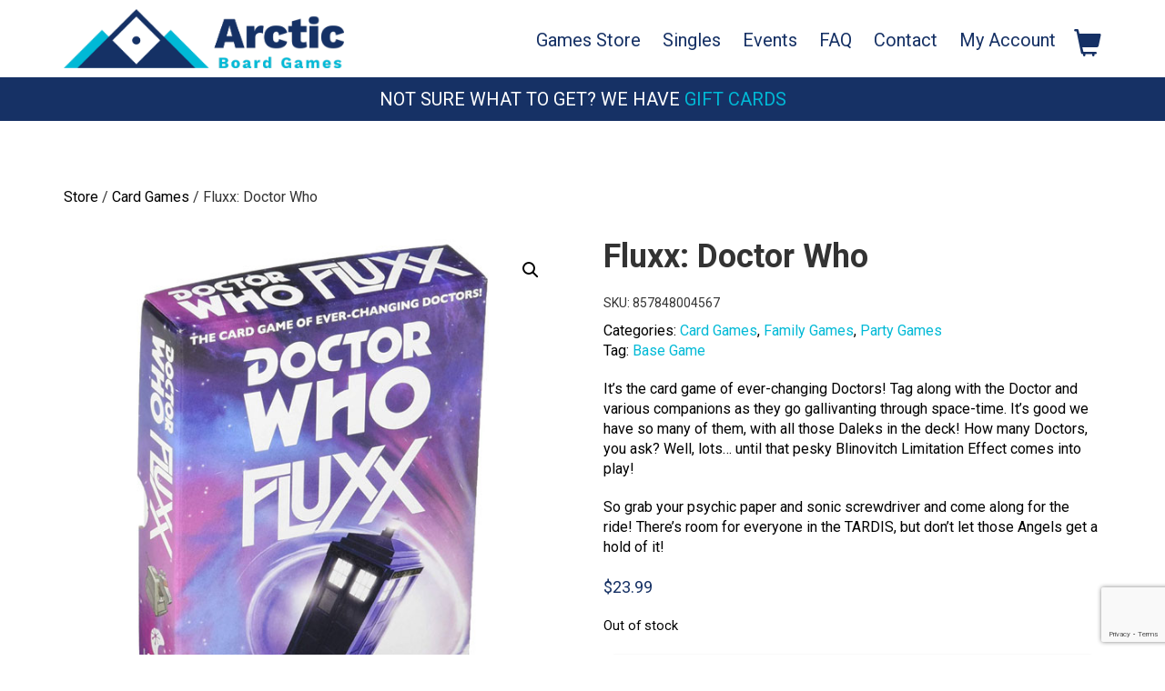

--- FILE ---
content_type: text/html; charset=utf-8
request_url: https://www.google.com/recaptcha/api2/anchor?ar=1&k=6LdkVYYUAAAAAL9_Lm9UXzBBb6JWjN3u5UQbOkGM&co=aHR0cHM6Ly9hcmN0aWNib2FyZGdhbWVzLmNhOjQ0Mw..&hl=en&v=PoyoqOPhxBO7pBk68S4YbpHZ&size=invisible&anchor-ms=20000&execute-ms=30000&cb=9iqiwavbwd09
body_size: 48706
content:
<!DOCTYPE HTML><html dir="ltr" lang="en"><head><meta http-equiv="Content-Type" content="text/html; charset=UTF-8">
<meta http-equiv="X-UA-Compatible" content="IE=edge">
<title>reCAPTCHA</title>
<style type="text/css">
/* cyrillic-ext */
@font-face {
  font-family: 'Roboto';
  font-style: normal;
  font-weight: 400;
  font-stretch: 100%;
  src: url(//fonts.gstatic.com/s/roboto/v48/KFO7CnqEu92Fr1ME7kSn66aGLdTylUAMa3GUBHMdazTgWw.woff2) format('woff2');
  unicode-range: U+0460-052F, U+1C80-1C8A, U+20B4, U+2DE0-2DFF, U+A640-A69F, U+FE2E-FE2F;
}
/* cyrillic */
@font-face {
  font-family: 'Roboto';
  font-style: normal;
  font-weight: 400;
  font-stretch: 100%;
  src: url(//fonts.gstatic.com/s/roboto/v48/KFO7CnqEu92Fr1ME7kSn66aGLdTylUAMa3iUBHMdazTgWw.woff2) format('woff2');
  unicode-range: U+0301, U+0400-045F, U+0490-0491, U+04B0-04B1, U+2116;
}
/* greek-ext */
@font-face {
  font-family: 'Roboto';
  font-style: normal;
  font-weight: 400;
  font-stretch: 100%;
  src: url(//fonts.gstatic.com/s/roboto/v48/KFO7CnqEu92Fr1ME7kSn66aGLdTylUAMa3CUBHMdazTgWw.woff2) format('woff2');
  unicode-range: U+1F00-1FFF;
}
/* greek */
@font-face {
  font-family: 'Roboto';
  font-style: normal;
  font-weight: 400;
  font-stretch: 100%;
  src: url(//fonts.gstatic.com/s/roboto/v48/KFO7CnqEu92Fr1ME7kSn66aGLdTylUAMa3-UBHMdazTgWw.woff2) format('woff2');
  unicode-range: U+0370-0377, U+037A-037F, U+0384-038A, U+038C, U+038E-03A1, U+03A3-03FF;
}
/* math */
@font-face {
  font-family: 'Roboto';
  font-style: normal;
  font-weight: 400;
  font-stretch: 100%;
  src: url(//fonts.gstatic.com/s/roboto/v48/KFO7CnqEu92Fr1ME7kSn66aGLdTylUAMawCUBHMdazTgWw.woff2) format('woff2');
  unicode-range: U+0302-0303, U+0305, U+0307-0308, U+0310, U+0312, U+0315, U+031A, U+0326-0327, U+032C, U+032F-0330, U+0332-0333, U+0338, U+033A, U+0346, U+034D, U+0391-03A1, U+03A3-03A9, U+03B1-03C9, U+03D1, U+03D5-03D6, U+03F0-03F1, U+03F4-03F5, U+2016-2017, U+2034-2038, U+203C, U+2040, U+2043, U+2047, U+2050, U+2057, U+205F, U+2070-2071, U+2074-208E, U+2090-209C, U+20D0-20DC, U+20E1, U+20E5-20EF, U+2100-2112, U+2114-2115, U+2117-2121, U+2123-214F, U+2190, U+2192, U+2194-21AE, U+21B0-21E5, U+21F1-21F2, U+21F4-2211, U+2213-2214, U+2216-22FF, U+2308-230B, U+2310, U+2319, U+231C-2321, U+2336-237A, U+237C, U+2395, U+239B-23B7, U+23D0, U+23DC-23E1, U+2474-2475, U+25AF, U+25B3, U+25B7, U+25BD, U+25C1, U+25CA, U+25CC, U+25FB, U+266D-266F, U+27C0-27FF, U+2900-2AFF, U+2B0E-2B11, U+2B30-2B4C, U+2BFE, U+3030, U+FF5B, U+FF5D, U+1D400-1D7FF, U+1EE00-1EEFF;
}
/* symbols */
@font-face {
  font-family: 'Roboto';
  font-style: normal;
  font-weight: 400;
  font-stretch: 100%;
  src: url(//fonts.gstatic.com/s/roboto/v48/KFO7CnqEu92Fr1ME7kSn66aGLdTylUAMaxKUBHMdazTgWw.woff2) format('woff2');
  unicode-range: U+0001-000C, U+000E-001F, U+007F-009F, U+20DD-20E0, U+20E2-20E4, U+2150-218F, U+2190, U+2192, U+2194-2199, U+21AF, U+21E6-21F0, U+21F3, U+2218-2219, U+2299, U+22C4-22C6, U+2300-243F, U+2440-244A, U+2460-24FF, U+25A0-27BF, U+2800-28FF, U+2921-2922, U+2981, U+29BF, U+29EB, U+2B00-2BFF, U+4DC0-4DFF, U+FFF9-FFFB, U+10140-1018E, U+10190-1019C, U+101A0, U+101D0-101FD, U+102E0-102FB, U+10E60-10E7E, U+1D2C0-1D2D3, U+1D2E0-1D37F, U+1F000-1F0FF, U+1F100-1F1AD, U+1F1E6-1F1FF, U+1F30D-1F30F, U+1F315, U+1F31C, U+1F31E, U+1F320-1F32C, U+1F336, U+1F378, U+1F37D, U+1F382, U+1F393-1F39F, U+1F3A7-1F3A8, U+1F3AC-1F3AF, U+1F3C2, U+1F3C4-1F3C6, U+1F3CA-1F3CE, U+1F3D4-1F3E0, U+1F3ED, U+1F3F1-1F3F3, U+1F3F5-1F3F7, U+1F408, U+1F415, U+1F41F, U+1F426, U+1F43F, U+1F441-1F442, U+1F444, U+1F446-1F449, U+1F44C-1F44E, U+1F453, U+1F46A, U+1F47D, U+1F4A3, U+1F4B0, U+1F4B3, U+1F4B9, U+1F4BB, U+1F4BF, U+1F4C8-1F4CB, U+1F4D6, U+1F4DA, U+1F4DF, U+1F4E3-1F4E6, U+1F4EA-1F4ED, U+1F4F7, U+1F4F9-1F4FB, U+1F4FD-1F4FE, U+1F503, U+1F507-1F50B, U+1F50D, U+1F512-1F513, U+1F53E-1F54A, U+1F54F-1F5FA, U+1F610, U+1F650-1F67F, U+1F687, U+1F68D, U+1F691, U+1F694, U+1F698, U+1F6AD, U+1F6B2, U+1F6B9-1F6BA, U+1F6BC, U+1F6C6-1F6CF, U+1F6D3-1F6D7, U+1F6E0-1F6EA, U+1F6F0-1F6F3, U+1F6F7-1F6FC, U+1F700-1F7FF, U+1F800-1F80B, U+1F810-1F847, U+1F850-1F859, U+1F860-1F887, U+1F890-1F8AD, U+1F8B0-1F8BB, U+1F8C0-1F8C1, U+1F900-1F90B, U+1F93B, U+1F946, U+1F984, U+1F996, U+1F9E9, U+1FA00-1FA6F, U+1FA70-1FA7C, U+1FA80-1FA89, U+1FA8F-1FAC6, U+1FACE-1FADC, U+1FADF-1FAE9, U+1FAF0-1FAF8, U+1FB00-1FBFF;
}
/* vietnamese */
@font-face {
  font-family: 'Roboto';
  font-style: normal;
  font-weight: 400;
  font-stretch: 100%;
  src: url(//fonts.gstatic.com/s/roboto/v48/KFO7CnqEu92Fr1ME7kSn66aGLdTylUAMa3OUBHMdazTgWw.woff2) format('woff2');
  unicode-range: U+0102-0103, U+0110-0111, U+0128-0129, U+0168-0169, U+01A0-01A1, U+01AF-01B0, U+0300-0301, U+0303-0304, U+0308-0309, U+0323, U+0329, U+1EA0-1EF9, U+20AB;
}
/* latin-ext */
@font-face {
  font-family: 'Roboto';
  font-style: normal;
  font-weight: 400;
  font-stretch: 100%;
  src: url(//fonts.gstatic.com/s/roboto/v48/KFO7CnqEu92Fr1ME7kSn66aGLdTylUAMa3KUBHMdazTgWw.woff2) format('woff2');
  unicode-range: U+0100-02BA, U+02BD-02C5, U+02C7-02CC, U+02CE-02D7, U+02DD-02FF, U+0304, U+0308, U+0329, U+1D00-1DBF, U+1E00-1E9F, U+1EF2-1EFF, U+2020, U+20A0-20AB, U+20AD-20C0, U+2113, U+2C60-2C7F, U+A720-A7FF;
}
/* latin */
@font-face {
  font-family: 'Roboto';
  font-style: normal;
  font-weight: 400;
  font-stretch: 100%;
  src: url(//fonts.gstatic.com/s/roboto/v48/KFO7CnqEu92Fr1ME7kSn66aGLdTylUAMa3yUBHMdazQ.woff2) format('woff2');
  unicode-range: U+0000-00FF, U+0131, U+0152-0153, U+02BB-02BC, U+02C6, U+02DA, U+02DC, U+0304, U+0308, U+0329, U+2000-206F, U+20AC, U+2122, U+2191, U+2193, U+2212, U+2215, U+FEFF, U+FFFD;
}
/* cyrillic-ext */
@font-face {
  font-family: 'Roboto';
  font-style: normal;
  font-weight: 500;
  font-stretch: 100%;
  src: url(//fonts.gstatic.com/s/roboto/v48/KFO7CnqEu92Fr1ME7kSn66aGLdTylUAMa3GUBHMdazTgWw.woff2) format('woff2');
  unicode-range: U+0460-052F, U+1C80-1C8A, U+20B4, U+2DE0-2DFF, U+A640-A69F, U+FE2E-FE2F;
}
/* cyrillic */
@font-face {
  font-family: 'Roboto';
  font-style: normal;
  font-weight: 500;
  font-stretch: 100%;
  src: url(//fonts.gstatic.com/s/roboto/v48/KFO7CnqEu92Fr1ME7kSn66aGLdTylUAMa3iUBHMdazTgWw.woff2) format('woff2');
  unicode-range: U+0301, U+0400-045F, U+0490-0491, U+04B0-04B1, U+2116;
}
/* greek-ext */
@font-face {
  font-family: 'Roboto';
  font-style: normal;
  font-weight: 500;
  font-stretch: 100%;
  src: url(//fonts.gstatic.com/s/roboto/v48/KFO7CnqEu92Fr1ME7kSn66aGLdTylUAMa3CUBHMdazTgWw.woff2) format('woff2');
  unicode-range: U+1F00-1FFF;
}
/* greek */
@font-face {
  font-family: 'Roboto';
  font-style: normal;
  font-weight: 500;
  font-stretch: 100%;
  src: url(//fonts.gstatic.com/s/roboto/v48/KFO7CnqEu92Fr1ME7kSn66aGLdTylUAMa3-UBHMdazTgWw.woff2) format('woff2');
  unicode-range: U+0370-0377, U+037A-037F, U+0384-038A, U+038C, U+038E-03A1, U+03A3-03FF;
}
/* math */
@font-face {
  font-family: 'Roboto';
  font-style: normal;
  font-weight: 500;
  font-stretch: 100%;
  src: url(//fonts.gstatic.com/s/roboto/v48/KFO7CnqEu92Fr1ME7kSn66aGLdTylUAMawCUBHMdazTgWw.woff2) format('woff2');
  unicode-range: U+0302-0303, U+0305, U+0307-0308, U+0310, U+0312, U+0315, U+031A, U+0326-0327, U+032C, U+032F-0330, U+0332-0333, U+0338, U+033A, U+0346, U+034D, U+0391-03A1, U+03A3-03A9, U+03B1-03C9, U+03D1, U+03D5-03D6, U+03F0-03F1, U+03F4-03F5, U+2016-2017, U+2034-2038, U+203C, U+2040, U+2043, U+2047, U+2050, U+2057, U+205F, U+2070-2071, U+2074-208E, U+2090-209C, U+20D0-20DC, U+20E1, U+20E5-20EF, U+2100-2112, U+2114-2115, U+2117-2121, U+2123-214F, U+2190, U+2192, U+2194-21AE, U+21B0-21E5, U+21F1-21F2, U+21F4-2211, U+2213-2214, U+2216-22FF, U+2308-230B, U+2310, U+2319, U+231C-2321, U+2336-237A, U+237C, U+2395, U+239B-23B7, U+23D0, U+23DC-23E1, U+2474-2475, U+25AF, U+25B3, U+25B7, U+25BD, U+25C1, U+25CA, U+25CC, U+25FB, U+266D-266F, U+27C0-27FF, U+2900-2AFF, U+2B0E-2B11, U+2B30-2B4C, U+2BFE, U+3030, U+FF5B, U+FF5D, U+1D400-1D7FF, U+1EE00-1EEFF;
}
/* symbols */
@font-face {
  font-family: 'Roboto';
  font-style: normal;
  font-weight: 500;
  font-stretch: 100%;
  src: url(//fonts.gstatic.com/s/roboto/v48/KFO7CnqEu92Fr1ME7kSn66aGLdTylUAMaxKUBHMdazTgWw.woff2) format('woff2');
  unicode-range: U+0001-000C, U+000E-001F, U+007F-009F, U+20DD-20E0, U+20E2-20E4, U+2150-218F, U+2190, U+2192, U+2194-2199, U+21AF, U+21E6-21F0, U+21F3, U+2218-2219, U+2299, U+22C4-22C6, U+2300-243F, U+2440-244A, U+2460-24FF, U+25A0-27BF, U+2800-28FF, U+2921-2922, U+2981, U+29BF, U+29EB, U+2B00-2BFF, U+4DC0-4DFF, U+FFF9-FFFB, U+10140-1018E, U+10190-1019C, U+101A0, U+101D0-101FD, U+102E0-102FB, U+10E60-10E7E, U+1D2C0-1D2D3, U+1D2E0-1D37F, U+1F000-1F0FF, U+1F100-1F1AD, U+1F1E6-1F1FF, U+1F30D-1F30F, U+1F315, U+1F31C, U+1F31E, U+1F320-1F32C, U+1F336, U+1F378, U+1F37D, U+1F382, U+1F393-1F39F, U+1F3A7-1F3A8, U+1F3AC-1F3AF, U+1F3C2, U+1F3C4-1F3C6, U+1F3CA-1F3CE, U+1F3D4-1F3E0, U+1F3ED, U+1F3F1-1F3F3, U+1F3F5-1F3F7, U+1F408, U+1F415, U+1F41F, U+1F426, U+1F43F, U+1F441-1F442, U+1F444, U+1F446-1F449, U+1F44C-1F44E, U+1F453, U+1F46A, U+1F47D, U+1F4A3, U+1F4B0, U+1F4B3, U+1F4B9, U+1F4BB, U+1F4BF, U+1F4C8-1F4CB, U+1F4D6, U+1F4DA, U+1F4DF, U+1F4E3-1F4E6, U+1F4EA-1F4ED, U+1F4F7, U+1F4F9-1F4FB, U+1F4FD-1F4FE, U+1F503, U+1F507-1F50B, U+1F50D, U+1F512-1F513, U+1F53E-1F54A, U+1F54F-1F5FA, U+1F610, U+1F650-1F67F, U+1F687, U+1F68D, U+1F691, U+1F694, U+1F698, U+1F6AD, U+1F6B2, U+1F6B9-1F6BA, U+1F6BC, U+1F6C6-1F6CF, U+1F6D3-1F6D7, U+1F6E0-1F6EA, U+1F6F0-1F6F3, U+1F6F7-1F6FC, U+1F700-1F7FF, U+1F800-1F80B, U+1F810-1F847, U+1F850-1F859, U+1F860-1F887, U+1F890-1F8AD, U+1F8B0-1F8BB, U+1F8C0-1F8C1, U+1F900-1F90B, U+1F93B, U+1F946, U+1F984, U+1F996, U+1F9E9, U+1FA00-1FA6F, U+1FA70-1FA7C, U+1FA80-1FA89, U+1FA8F-1FAC6, U+1FACE-1FADC, U+1FADF-1FAE9, U+1FAF0-1FAF8, U+1FB00-1FBFF;
}
/* vietnamese */
@font-face {
  font-family: 'Roboto';
  font-style: normal;
  font-weight: 500;
  font-stretch: 100%;
  src: url(//fonts.gstatic.com/s/roboto/v48/KFO7CnqEu92Fr1ME7kSn66aGLdTylUAMa3OUBHMdazTgWw.woff2) format('woff2');
  unicode-range: U+0102-0103, U+0110-0111, U+0128-0129, U+0168-0169, U+01A0-01A1, U+01AF-01B0, U+0300-0301, U+0303-0304, U+0308-0309, U+0323, U+0329, U+1EA0-1EF9, U+20AB;
}
/* latin-ext */
@font-face {
  font-family: 'Roboto';
  font-style: normal;
  font-weight: 500;
  font-stretch: 100%;
  src: url(//fonts.gstatic.com/s/roboto/v48/KFO7CnqEu92Fr1ME7kSn66aGLdTylUAMa3KUBHMdazTgWw.woff2) format('woff2');
  unicode-range: U+0100-02BA, U+02BD-02C5, U+02C7-02CC, U+02CE-02D7, U+02DD-02FF, U+0304, U+0308, U+0329, U+1D00-1DBF, U+1E00-1E9F, U+1EF2-1EFF, U+2020, U+20A0-20AB, U+20AD-20C0, U+2113, U+2C60-2C7F, U+A720-A7FF;
}
/* latin */
@font-face {
  font-family: 'Roboto';
  font-style: normal;
  font-weight: 500;
  font-stretch: 100%;
  src: url(//fonts.gstatic.com/s/roboto/v48/KFO7CnqEu92Fr1ME7kSn66aGLdTylUAMa3yUBHMdazQ.woff2) format('woff2');
  unicode-range: U+0000-00FF, U+0131, U+0152-0153, U+02BB-02BC, U+02C6, U+02DA, U+02DC, U+0304, U+0308, U+0329, U+2000-206F, U+20AC, U+2122, U+2191, U+2193, U+2212, U+2215, U+FEFF, U+FFFD;
}
/* cyrillic-ext */
@font-face {
  font-family: 'Roboto';
  font-style: normal;
  font-weight: 900;
  font-stretch: 100%;
  src: url(//fonts.gstatic.com/s/roboto/v48/KFO7CnqEu92Fr1ME7kSn66aGLdTylUAMa3GUBHMdazTgWw.woff2) format('woff2');
  unicode-range: U+0460-052F, U+1C80-1C8A, U+20B4, U+2DE0-2DFF, U+A640-A69F, U+FE2E-FE2F;
}
/* cyrillic */
@font-face {
  font-family: 'Roboto';
  font-style: normal;
  font-weight: 900;
  font-stretch: 100%;
  src: url(//fonts.gstatic.com/s/roboto/v48/KFO7CnqEu92Fr1ME7kSn66aGLdTylUAMa3iUBHMdazTgWw.woff2) format('woff2');
  unicode-range: U+0301, U+0400-045F, U+0490-0491, U+04B0-04B1, U+2116;
}
/* greek-ext */
@font-face {
  font-family: 'Roboto';
  font-style: normal;
  font-weight: 900;
  font-stretch: 100%;
  src: url(//fonts.gstatic.com/s/roboto/v48/KFO7CnqEu92Fr1ME7kSn66aGLdTylUAMa3CUBHMdazTgWw.woff2) format('woff2');
  unicode-range: U+1F00-1FFF;
}
/* greek */
@font-face {
  font-family: 'Roboto';
  font-style: normal;
  font-weight: 900;
  font-stretch: 100%;
  src: url(//fonts.gstatic.com/s/roboto/v48/KFO7CnqEu92Fr1ME7kSn66aGLdTylUAMa3-UBHMdazTgWw.woff2) format('woff2');
  unicode-range: U+0370-0377, U+037A-037F, U+0384-038A, U+038C, U+038E-03A1, U+03A3-03FF;
}
/* math */
@font-face {
  font-family: 'Roboto';
  font-style: normal;
  font-weight: 900;
  font-stretch: 100%;
  src: url(//fonts.gstatic.com/s/roboto/v48/KFO7CnqEu92Fr1ME7kSn66aGLdTylUAMawCUBHMdazTgWw.woff2) format('woff2');
  unicode-range: U+0302-0303, U+0305, U+0307-0308, U+0310, U+0312, U+0315, U+031A, U+0326-0327, U+032C, U+032F-0330, U+0332-0333, U+0338, U+033A, U+0346, U+034D, U+0391-03A1, U+03A3-03A9, U+03B1-03C9, U+03D1, U+03D5-03D6, U+03F0-03F1, U+03F4-03F5, U+2016-2017, U+2034-2038, U+203C, U+2040, U+2043, U+2047, U+2050, U+2057, U+205F, U+2070-2071, U+2074-208E, U+2090-209C, U+20D0-20DC, U+20E1, U+20E5-20EF, U+2100-2112, U+2114-2115, U+2117-2121, U+2123-214F, U+2190, U+2192, U+2194-21AE, U+21B0-21E5, U+21F1-21F2, U+21F4-2211, U+2213-2214, U+2216-22FF, U+2308-230B, U+2310, U+2319, U+231C-2321, U+2336-237A, U+237C, U+2395, U+239B-23B7, U+23D0, U+23DC-23E1, U+2474-2475, U+25AF, U+25B3, U+25B7, U+25BD, U+25C1, U+25CA, U+25CC, U+25FB, U+266D-266F, U+27C0-27FF, U+2900-2AFF, U+2B0E-2B11, U+2B30-2B4C, U+2BFE, U+3030, U+FF5B, U+FF5D, U+1D400-1D7FF, U+1EE00-1EEFF;
}
/* symbols */
@font-face {
  font-family: 'Roboto';
  font-style: normal;
  font-weight: 900;
  font-stretch: 100%;
  src: url(//fonts.gstatic.com/s/roboto/v48/KFO7CnqEu92Fr1ME7kSn66aGLdTylUAMaxKUBHMdazTgWw.woff2) format('woff2');
  unicode-range: U+0001-000C, U+000E-001F, U+007F-009F, U+20DD-20E0, U+20E2-20E4, U+2150-218F, U+2190, U+2192, U+2194-2199, U+21AF, U+21E6-21F0, U+21F3, U+2218-2219, U+2299, U+22C4-22C6, U+2300-243F, U+2440-244A, U+2460-24FF, U+25A0-27BF, U+2800-28FF, U+2921-2922, U+2981, U+29BF, U+29EB, U+2B00-2BFF, U+4DC0-4DFF, U+FFF9-FFFB, U+10140-1018E, U+10190-1019C, U+101A0, U+101D0-101FD, U+102E0-102FB, U+10E60-10E7E, U+1D2C0-1D2D3, U+1D2E0-1D37F, U+1F000-1F0FF, U+1F100-1F1AD, U+1F1E6-1F1FF, U+1F30D-1F30F, U+1F315, U+1F31C, U+1F31E, U+1F320-1F32C, U+1F336, U+1F378, U+1F37D, U+1F382, U+1F393-1F39F, U+1F3A7-1F3A8, U+1F3AC-1F3AF, U+1F3C2, U+1F3C4-1F3C6, U+1F3CA-1F3CE, U+1F3D4-1F3E0, U+1F3ED, U+1F3F1-1F3F3, U+1F3F5-1F3F7, U+1F408, U+1F415, U+1F41F, U+1F426, U+1F43F, U+1F441-1F442, U+1F444, U+1F446-1F449, U+1F44C-1F44E, U+1F453, U+1F46A, U+1F47D, U+1F4A3, U+1F4B0, U+1F4B3, U+1F4B9, U+1F4BB, U+1F4BF, U+1F4C8-1F4CB, U+1F4D6, U+1F4DA, U+1F4DF, U+1F4E3-1F4E6, U+1F4EA-1F4ED, U+1F4F7, U+1F4F9-1F4FB, U+1F4FD-1F4FE, U+1F503, U+1F507-1F50B, U+1F50D, U+1F512-1F513, U+1F53E-1F54A, U+1F54F-1F5FA, U+1F610, U+1F650-1F67F, U+1F687, U+1F68D, U+1F691, U+1F694, U+1F698, U+1F6AD, U+1F6B2, U+1F6B9-1F6BA, U+1F6BC, U+1F6C6-1F6CF, U+1F6D3-1F6D7, U+1F6E0-1F6EA, U+1F6F0-1F6F3, U+1F6F7-1F6FC, U+1F700-1F7FF, U+1F800-1F80B, U+1F810-1F847, U+1F850-1F859, U+1F860-1F887, U+1F890-1F8AD, U+1F8B0-1F8BB, U+1F8C0-1F8C1, U+1F900-1F90B, U+1F93B, U+1F946, U+1F984, U+1F996, U+1F9E9, U+1FA00-1FA6F, U+1FA70-1FA7C, U+1FA80-1FA89, U+1FA8F-1FAC6, U+1FACE-1FADC, U+1FADF-1FAE9, U+1FAF0-1FAF8, U+1FB00-1FBFF;
}
/* vietnamese */
@font-face {
  font-family: 'Roboto';
  font-style: normal;
  font-weight: 900;
  font-stretch: 100%;
  src: url(//fonts.gstatic.com/s/roboto/v48/KFO7CnqEu92Fr1ME7kSn66aGLdTylUAMa3OUBHMdazTgWw.woff2) format('woff2');
  unicode-range: U+0102-0103, U+0110-0111, U+0128-0129, U+0168-0169, U+01A0-01A1, U+01AF-01B0, U+0300-0301, U+0303-0304, U+0308-0309, U+0323, U+0329, U+1EA0-1EF9, U+20AB;
}
/* latin-ext */
@font-face {
  font-family: 'Roboto';
  font-style: normal;
  font-weight: 900;
  font-stretch: 100%;
  src: url(//fonts.gstatic.com/s/roboto/v48/KFO7CnqEu92Fr1ME7kSn66aGLdTylUAMa3KUBHMdazTgWw.woff2) format('woff2');
  unicode-range: U+0100-02BA, U+02BD-02C5, U+02C7-02CC, U+02CE-02D7, U+02DD-02FF, U+0304, U+0308, U+0329, U+1D00-1DBF, U+1E00-1E9F, U+1EF2-1EFF, U+2020, U+20A0-20AB, U+20AD-20C0, U+2113, U+2C60-2C7F, U+A720-A7FF;
}
/* latin */
@font-face {
  font-family: 'Roboto';
  font-style: normal;
  font-weight: 900;
  font-stretch: 100%;
  src: url(//fonts.gstatic.com/s/roboto/v48/KFO7CnqEu92Fr1ME7kSn66aGLdTylUAMa3yUBHMdazQ.woff2) format('woff2');
  unicode-range: U+0000-00FF, U+0131, U+0152-0153, U+02BB-02BC, U+02C6, U+02DA, U+02DC, U+0304, U+0308, U+0329, U+2000-206F, U+20AC, U+2122, U+2191, U+2193, U+2212, U+2215, U+FEFF, U+FFFD;
}

</style>
<link rel="stylesheet" type="text/css" href="https://www.gstatic.com/recaptcha/releases/PoyoqOPhxBO7pBk68S4YbpHZ/styles__ltr.css">
<script nonce="mGD8mWEC2nacfiezyGCdog" type="text/javascript">window['__recaptcha_api'] = 'https://www.google.com/recaptcha/api2/';</script>
<script type="text/javascript" src="https://www.gstatic.com/recaptcha/releases/PoyoqOPhxBO7pBk68S4YbpHZ/recaptcha__en.js" nonce="mGD8mWEC2nacfiezyGCdog">
      
    </script></head>
<body><div id="rc-anchor-alert" class="rc-anchor-alert"></div>
<input type="hidden" id="recaptcha-token" value="[base64]">
<script type="text/javascript" nonce="mGD8mWEC2nacfiezyGCdog">
      recaptcha.anchor.Main.init("[\x22ainput\x22,[\x22bgdata\x22,\x22\x22,\[base64]/[base64]/bmV3IFpbdF0obVswXSk6Sz09Mj9uZXcgWlt0XShtWzBdLG1bMV0pOks9PTM/bmV3IFpbdF0obVswXSxtWzFdLG1bMl0pOks9PTQ/[base64]/[base64]/[base64]/[base64]/[base64]/[base64]/[base64]/[base64]/[base64]/[base64]/[base64]/[base64]/[base64]/[base64]\\u003d\\u003d\x22,\[base64]\x22,\x22wrB8fsOVU8K0YAzDqwIpw7Zfw47DnMK1NcOQSRcew53CsGlXw5XDuMO0wqnCoHklUifCkMKgw4RaEHhxL8KRGjx9w5h/wrw3Q13Dm8O9HcO3wq5Jw7VUwp8Rw4lEwrEDw7fCs3DCknsuIMOkGxcKZ8OSJcORDxHCgQMPMGNgERo7OsKgwo1kw7YUwoHDksOcG8K7KMOBw67CmcOJSUrDkMKPw6/DoB4qwrlCw7/Cu8KECMKwAMOXCxZqwpFUS8OpMksHwrzDlBzDqlZUwp5+PBjDvsKHNVphHBPDoMOIwocrCcKiw4/[base64]/w6kxw5fDt2djOzLCigV4cMOvMcO1w5/[base64]/DglEDwrrDt8OzY8Oxw6/CkUfDmcOCw5/DsMKQLMOgwrXDsSdbw7RiE8KXw5fDiVl8fX3DjAVTw7/CjcKmYsOlw6HDjcKOGMKew7pvXMOnRMKkMcKGFHIwwq9dwq9uwrpSwofDllNmwqhBakrCmlw2wpDDhMOEGgIBb0BNRzLDgMOUwq3DsglMw7cwKARtEllWwq0td2Y2MXkLFF/[base64]/[base64]/w4YfXsOqTTjDplEjI8OSNC8/UsKMwo5Pw4XDnMOUfz/DmzjDhTDCs8OveRrCssOGw5PDiC7Cq8OFwqbDnS0Hw5zCjMOwFBhiwpg3w74SWzrDlHB+E8O+wr5Ewr/Dsw9bwo9dfsKLHsK0wqfCucKpwojCj0MKwpR9wo7CosOaw4XDu0vDpsOmD8Kqw7zCkjBkHWEEDhfCi8Kjwqxqw4NXwqogE8KvCcKQwqTDjSfCtwAkw5xbD1HDpsKSwqQfb1twFcK9wqMgT8OxdmNIw5I7woFfKy3CnsO/w4fDpsOaDAJjw4jDucK2wqTDlzrDulLDjVrCk8O0w6Z0w4whw63DlDbCmwIow6h1TS3DmMOrPh/DvMKgIRzCscKXX8KdVgvDo8Kuw6DDnmEZL8Ocw6LDsAERw7NIwr3DqCETw4EuYiRxN8OFwolew7gUw6sxSXdiw6IswrxuVmoQKMOvwq7DuD5Dw4tuEw00RinDpMKxw490Y8ORD8OXL8O7G8Kfwr/Dlj8jw4zCh8KwNMKdwrFWCsO5VztcE1ZDwoNzwqB0FMO/eVjDiV8SEMO4w6jDssKww645HSbChsOrQW5hKcOiwpDDtMK2w5jDosOLwoXDmcO1w6XCghRPQMK5w5MXezktw4DDoALDr8O/w7vDpMKhasO6wqfCvsKXwpDClAxKwrIvNcO/w7Rnw6hpw57DtsOZPlvCj0jCt3dYwoYnLcOWw5HDhMKSYcOpw7HCsMKYw7xpPTfDqMKew4rCscKXQ3nDu0FdwofDoDEMwozCiTXCllxYL2ReA8ObLgA5Q1DDkzrDrMOzwq/CjsKFLkzCmxLCnjgUagfCgsO6w7Zdw7x/wr5bwr9cVjTCsn7DqMO6UcO7N8KTQBofwrXCi1srw6/ChlrCrsOnT8OOXivCpcO3wovDusKNw74Ow4nCocOswrHCmmNJwo5aD2XDpcKZw4LCmcKOVSIiAQ03wpsFXMKhwqNMBcOTwpzDksOQwpfDrsKWw7ZNw5vDk8O4w4lPwrtywp/CpTYgb8O+S29iwo7DsMOowpt9w7x3w5HDjxQMS8KLBsO8GGYYIVpYAHUGcwXCixnDlTfCjcKhwpEUwrXDs8OUX2owUytxwoZbGsOPwpXDiMOrwr5aXcKEw5o/[base64]/HsOXw6bCrElsME/CtAnCu0oHacKuwrt8KkQxTUDCl8Ozw5w0LsKKW8OAZQZow5VJwovCtRvCjMK6w6HDtcK3w5vDoTY/wr7Cs21pwqbDp8OyH8KCw5zCv8OBdQjDisOeSMKRIcOew7A7A8K2NRrDocKdEgHDj8OlwqnCgsOTM8K6w7jDhF7DnsOrXsK5woMBKA/[base64]/DicKAwrDDliVSD8KHF2LDksKVSC0abcOTYTJtw6/CmlQMw75PDm/Ds8KSwoXDvcOPw4jCo8OifsO5w4DCq8K0YsO/w6XCqcKiwpTDtkQ4M8OIwpLDkcO3w4U+MzEHcsO/w4vDjAZXw4B7wrrDlG1jw6fDv2LCh8Kow7XDocORwrzCmMKOfsORAcKFRMOmw5p3wr9Ww4BMw5zClsObw4YOesOyQ2nCpDfCkxrCq8KCwqLCumvClMO1dCleIiHCoR/Dk8O1QcKSRXnCncKcD3YncsO9b37CgMKzNMOzw4dqTUkDw7PDg8KVwp3DhVg4wr7DlsOIPcKdHMK5RjHDjjBhUCbCnXPCtjzDshU4wohsB8O1w5d9D8OuNMOrDMOAwrIRBDTDusKaw4YIOsObwpocwrXCpQpVw7zDp3NoIWVFIV3CiMKzw6tcwrTDm8KJw7xgw4/[base64]/CmMOlBMKHDR4MwqPDo8KhA1nDp8K9fn3CkFLDhBXCtSgSVMKME8K5ecOKw6xqw7cMwo/[base64]/[base64]/DocOZw7nDmAvCisKNV8KNwpp4GnDDgAHCj8Ocw6nCo8KYw6/CjGXCl8KtwpwpUcK2ZsKVUF0aw7NSw5EiYmMRC8OYRH3DmynCtMORalXClRbDu3xZFcOKwoTClcOCw6Nyw6Ydw7pOXMOIfsK4UMKIwqMBVsK/[base64]/Chy3Ct8OYXsOaQ8O8wozCoMOfVcK1wovDusO2woJzWBA4wrnCs8Kdw5JmWMOGecKBwp90esKVwpsJw7zCm8O2IMObw57DqcOgPFzDjFzDosK0w53Cm8KTR21vKsOuUMOPwrgEwqljExgQVy9Uwp3DlGbDpMKWVzfDpW3CoHY0T1vDuhcaHMK/[base64]/DoMOJw4JGFHfCvRHDqAzDlMObHCDCnxzDpsK/[base64]/[base64]/CqMKcQkYtw6HClRtNH8Oow4JeQsKawqVlwocSwpAFw64kesO/w67CgsKJwoTDj8KoLGXDhD/DkUPCsUxTwojClwEgI8Kowod/RcKKATljKCJRBsOSwpXDmcKew5TCtsKvBMKEKD43D8KnO0UXwoXCncKPw5vCqsKkw7kLw7EcLsOTw6bCjR/[base64]/[base64]/[base64]/DscKsw5TCrsOQw7dCasO8LsOePj1zcl4jXcKdw6V/wp1awqofw70Zw4NMw54Kw5vDmMO9Ow9Dw4JORT/CpcKpEcKAwqrCucKgG8K4Dj/[base64]/[base64]/DvBk6WSwTA8KgwoDCnTZJwoXDoMK1wonDtwZ8ZB9pwr/[base64]/YnxgwrHCmh8pFcKOCiV6OCRYPMO9wr7DuMOMU8OawoTDnzHCmxnChgotw5XCrQTDowXDgcO+J1oCwpXDgjLDrw7CjsKvdx4/[base64]/Dr8KRIDrDuyPDrUnDmMOwYsOcw4RJw5FewrJRw5gCwpVOw6fCpMKfUcOUw47DmcKcbcOpQsO6OcOFKcO9w7PDlEFQw4htwoR/wqPCkUnDsU3DhhHDnnjCgl3DnjoAIUEPwprCqBrDnsKjFm03BjjDhcKVahjDrRrDuh7CisK/w4TCsMKzJGTDhD0PwoEfw75gwoJgw79JZsKpIkJzDHzCnMK7w6VXw7ksFcOjw7Rew6TDgi3CgcKhWcK5w7jCk8KWQ8K9wrLCksOcR8KSQsOYw4vCmsOjw4Ymw4U+w4HDvCMqwonDnjrCscKhw6FzwpDDnMKRDk/[base64]/CpTdQasODwpUdw7sOJ8OuwqfDlMK5bRTCjCAkcS3CvsO9GsK4wpTDvVjCkTs6V8Kiw6lNw7paKghow4vDisKyWMOGFsKfw55twrnDi0rDoMKCKBHDlxjDu8OUw5t1IxDCgEZgwpRSw5gpMR/DqsKzw6w8NynCjcO8VxLDmB8mwr7Co2HCmnDDqUg+wp7Dl0jDkiV/U1ZUw57DjyfCusKAKhVCLMKWGwfDo8K8w6DDuCvDnsKbc0kMwrFUwoIIWDTCvnLCjsOHw4t4w6DCqDzCgx95wpDCgDcHMztjwox0w47DtsOww6omw4BdYcORf2wZPgRZaXbCl8K8w7sXwqkow7TDh8OLKcKAcsOOD2XCuV/DlcOlfgthKXtcw5RcH3zDtsORQMK9woPDpkjCrMKawpjDjMOTwqTDtCPDmcKcUVPCm8OZwp3DrsKyw5rDosOxJCPDnWnDh8KVwo/DjMKKWcONw43Ds2kVOAY5WMOzUWpUS8OGQ8OHF0lTwrTCrcKtfMKNAmF6w4fChVVQwoMdJsKXwoTCoCwSw48gKMKBwqPCo8O+w7/[base64]/Dv8O0XsOKKsKAwoBCwo1mLjTDosKfw47DlQQTIlTCnsOqDsKZw6pQwonCn2J/CMOsEMK/TV3CoHNfIiXDkg7DqsOHwr1AccKRXcO+w7F0GMOfEsO7w6nDrlzCscOVwrcwJsOJYw8cHMOxw5/ChcOpw7TCnX1Ywrluwp/CgDslJgEiw5LDmBzChVcpT2cPPCYgw77ClwMgFhRxZsKWw6Usw7nCksOxQsOkwppjOsKuI8OXWXFLw4XDsSbDj8KnwqDConnCvlHDsygoZyIOUw40T8KJwrJrw5V+ADg3w5bCiBNkw4/[base64]/[base64]/[base64]/T0AmwrsdwqbDrMOZwpXCl8OCw6Ewwp97OF7Dv8OUwqXDnUrCocOQZMKkw57CncKMd8KZE8OVVifDu8KhFlbDp8K/ScO5ak7CgcOBRMOPw71uWcKbw5nCqXB+wrc2SgMBwoLDgGvDlcOhwpHCmMKTDSshw6fCksOnwq7Cvz/CkGtawqlZEMOgKMO8w5jClMKZwpjDkwbDp8OGKsOjP8OTwozCg0cbRBtzV8KpWMK+L8KXw73CjMO/w4ciw7BOw7TDigJawo/[base64]/DlcObC8K+R8Oow6hHw43Ds8Kaw7jCpyUaBcO9wqdFwrzDs2Yrw5jDnmLClcKfwqYYw4/Dni/Dm2Rkw75aYMK3wqDCi1bCj8KUwrTDl8KEw70LN8OQwqwlPsKTa8KEV8KiwpjDsxREw6EIaF0yNGc8EwLDncKnDwXDr8O0YsOqw4fCgALDuMKeXCgPLMOIQDUXYsOaGDDDjh0lH8K7wpfCk8KWN3DDgCHDpsKJw4TCqMO0d8O3wpTDvQrCo8Krw7p/w4YBOzXDrWozwoZ9wpFgIHtgw6fCmsKnJ8KZXHbDoxImw57Di8Kcw4fDnEcfw6LDnMKDR8KwSxVbWiDDoGEEXsKvwr/CoRQ8LmV9WwbCnXvDuARSw7c3GWDCkWLDjVddC8OCw77CrmzDmsOIH3RBwrhCfGYZw5/DlMO9wr8Cwp0dw45kwqHDsDYQdlfClVEKR8KoNMOjwpLDmzvCphTCqxIvT8KbwoJ2CSbCrcOawoXCpDvCl8ONw6zDukZ1MzzDszTDp8KEw6xZw7TCqVVPwrzDv0spwpnDmkopE8OERMK/AsKrwrZ9w4/DksOpBEDCkB/DqRrCsmzCqx7DkUbCuk3CnMKzBMKqEsOABMOEdHLCl1ltwqHCgUwGPkcDAFLDl2/CijXCtcOVaG5twrZUwpFZwp3DgMObZU08w6/CvMKewpLDqsKRwr/[base64]/w5HClcKYw5RCQhJfw6PDhmdzHlvCqk4sK8Krw5MUwqrCnj9VwqLDlCXDjcOxwqnDocOVw4jCn8KRwoRGZMKKPQfChsOvH8OmZ8Kgw6EMwpHDpi0CwqTDgShow5nDmi53bjfCi2zCocKkw7/DicObw74dGjN4wrTCucKyZcKTwoRfwrjCq8OPw4TDs8K1E8OBw6HCjWQow5cbRiw8w6oMRMOXXzNlw70uwqvClE4Xw4HCrcKmMy4mfSXDmDDCnMOSwpPCs8KOwr5tIU5JwqnDrn/CqcKwdV19wo3CqsK9w5IlEWdLw4fDjwPDnsKWwoN0UcOpf8KjwqfCq17Ds8OGwptwwrY/[base64]/wqZjakXCoMOew5jDq8Onb13CpyvCnsOyQsK3KcKPw4zCoMKdXmBmwpnCisKJLMK/[base64]/CkwvCjsKGwqJhP8K8Z1Zdwp7CnMKCJcKjRnMwYcOyw7x/[base64]/CqH/CmQASfQ8Ywoctw5XCj8OCwq42CcKBLlgjJcOqR8OtCcKgwrs/wpFHGsKHBkRvwoDCn8O+wp/DpQZ1W3/Diwd5OMObVWnCjAbDnnDCoMKQYMOFw5DDncO4U8O7K2XCu8OQwpxZwrMJesOVwonDqDfCkcKGd19Lw5FCwpHCkQfCrQTCpWBcwqVgfUzCkMOdwoPCt8KWX8Otw6XCoCTDtmEuXTzDvUgQSRlnwo/Cn8KHd8KUwrJfw67CuGTDs8O/MUTCqMKWw5TCnUUxw7t9wqjCmkPCk8OXwqApwrI2BCLDhC/[base64]/Do8OXwrPCtMOVWh7ChMKxEsKvc8KZPUzChxDDusOSwoDCtcOlw48/wrjDhMOswrrCnsK+TyVwOcKtw5xBw7HCjiFfcETCrn4BYsK9w7XDjMO/wo8xVsK4AMO6QMK0w73ChiR0K8KYw6HDtVfDgcOraj8zwo3Dt0lyBcOQIR3Ck8K5wp4IwodKwpvDjgBDw7fCoMOfw7TDoDZjwrHDjMKbLGJHwpvCkMKtT8OewqRGc2k9w7hxwrbCjnRZwo/Cvh4CX2PCr3DCjxvDicOWDcOiwrZrR3nChA3DgV/[base64]/woEcHA/ClsK4RyBFdBg9VjDDg3M0w6jDlsOBIsOaSsKJGycow4MEwo/DpcOLwqhWCcKTwqJtf8Olw7sfw4sCAhI/w7bCrMOBwqnCpsKCSMO/[base64]/CpMOywrnDm3VnYMKUHwnDtEhvw6fCssKbaRPDhXFEw73CliPCvA9TZ2XCkgh9HQdQNcKww47CgwfCkcK3B29dwoI6wpHCvUZdBsKDBFnDsiUww4HCi30CacOJw5nCowBMVTTCqMK8CDcLZwDCv2FWwopbw48vd1pDwrwWIsOaU8KvEgInJEF/w43DusKuaWjDnycDaxPCrWY8SsKjCcKAw4lkWUI2w48Hw5nCsj3Cs8Omwp96aHzCmMKBUy3CnAI9w5BLPz10JgZRw6rDp8Okw6DCvMK4w4/DpX7Csn5kGsOWwp1GD8K/[base64]/Dv1nCm8ORPsOEYMOrw7fDisKhXi12RGrCvwkKE8OmbsK8aW8nT0sbwopvwqnCp8KGeR4bCMKdwozDpMOcMsOmwr/Dr8KWXm7Ck0lmw6o3BFxGwp1+w6DDg8KvC8O8dA8nZsOGwohCfVZZRELDgcOtw6crw6TCki7DgA0lU3hfwodBw7PDgcO9wokrwoDCvBfCssOfBMO9w5LDvMOvXRnDlzbDo8Okwp4AQCgbw6wOwqFdw5/CvDzDkyw0K8O0LCBcwoXDmC3CuMODLsKjKsOdC8Kyw73CpcK7w5JCSB1fw43Ct8Ouw4vCgcKlwrtze8KuXcKCw7p0wrPCgnnCgcKZwprCmEHDrkxJLAnDtMOMw58+w5DDpWzCk8OUX8KrCMKiw5rDvMOtw4dewo/CvTPClMKEw7/Cj0vCnMOmNMOHSMOsbzPCmsKrQsKJFUR9wqxGw4HDvlLDvsOYw7NGwrcJXGtvw6DDv8OGw5fDrMOzwoPDvsK/w7Zqwo52F8K2YsOzw63CvMKZw7PDvsKawqkuwqPDoTVqOnZvfcK1w6EZw6TCmkrDlDzDu8OCwqDDoTbCnsOnwpwLw53DuDHCtzUvwqQOB8KpTcOGT0nDisO9wr8CeMOWDBM8McKdw49ywojCjGTDvcK/w6h/Ng0Bw4NlFklAw4EIesOaJjDDicOpc0TCpsK4LcKgFivCsiDCgcObw7DDkMOJCTMow5Ubwqs2K31jZsOYCMKzw7DCncOEanvDosOswrMcwqI8w4tVwpbCsMKBYcOQw7jDqkfDukTCuMKdJMKmARYUw4vDucK8wq3CqhRnw7/Ci8K2w7c8BsOuA8O+FMOeTj8oScOfw6DDln4KW8Osel41WDvCrWjCr8KqGFZIw6PDp3Jpwr1lMBTDvCdKwojDowbCkgw+eFttw5/Ct11UWcOxwpokw47DoS8jw4DCnCheO8OOecKZJMKtAsOBS1DDjCBBw5XCuWDDgzNwbcK6w70ywr/[base64]/CoGzCn8OjEcOhw7rDt8OOwrzCh8O9w7jDtxEUDcOIJHfDjgRqw4PClEwKw6JIAQvCik7CmynCrMO5ccKfAMO+A8KnWyBiXWtxwoIgMsKjw5XDuWUywolYwpHCgMKSe8KTwoZXw6vDrhTCmSc9Fg/DkG/CqxJiw4Rew7YLUzrDnMKhw6XDkcK/w5kHw7nDtcONw79FwrkffcKgDsO4P8KPQcOcw4fCvMOiw7vDiMKdIm8hADF6wrbDpMKyVkzDlFQ8AsOlO8OmwqLCiMKAAcKKZ8K2wo/[base64]/DscKlXcORwok6w4DCsHTClMOcT8KJY8K4SRzDsRZ8wr8/[base64]/Dr8ORw5VDw67Cs1JgGwVfw7PCnHrCjgleNEAfLMOfXsKqK17DtcOCIEMEezLDmn3DvsOLw4gTw4nDncKbwr0vw6sXw4fDjDLDksKkXlzCq0/DqUwYw6HDpsKmw4lbAsK9w4jCj388w5nCtsOVwqwNw7HDt1V7M8KQXGLDqcOSIcKOw49lw7cRACTDqsK6EGDCiG1Kw7MpUcK1w7rDjiPCoMO3w4Vpw77DsUYuwrQPw4rDlC3DrV3DocKXw4HCqX/[base64]/w7DDhXwqw7bCnX8Gw5nCs8OUZcKTw6RAw5klfcOwITHDkMKJRsOuRjbDuXFqVHZrFHLDlm5KRHjDssOpEkp7w7pLwr0HK1UtAMOJwp/CvAnCscOGf1rCi8O3Km9Jwo4VwrYxacOrXsKkwpJCwp3ClcKzwoUywoRTw6wsAzvCsHrCsMOSeRJzw6DDszTCuMOMwropAsO3wpDCn3kjV8KaAXPDtcOvX8Ogwqc9w4Nqwpxpw6knYsOsTRw/wpFGw7vDrsONan8dw4PCnlRAXMOhw5rChsO/wqoVT2bCvcKqTsKkFjzDjyLDmkbCrMOAJTrDn1zCkGbDksK7wqfCnmgUCn4ecjcFfsKcZcKDw4DCskvDhFIXw6jCk3oCHAfDhQjDsMOvwqbChkY9Z8Otwp4Hw5xhwozDvsKbw583bsOHBHoQwrVgw7/CjMKEZQRwPGA/w4FBwq8rwonChXTCg8KMwpJ+ecKzw5TCnmnCqUjDh8OVZ03DlQBkHhfDh8KcWgo6aR/DjMO8VRZVacOWw5ByNcOLw5nCjxDDs2tww6h/[base64]/DnMObwo5ww5BWw7nDqHfCuyA7QBZdw7QZw5TCrzBqDUA8C3xXw7QeKmJtLMKEwpbChwrDjTcLLsK/[base64]/DssO2XjrCoTQuw5/[base64]/DhXbCokzDt8KXwoHDuStOXxVCwpPDnEoswp1jw4UmIMOUfVjDu8KrUcOkwp90Y8Ohw7zCvcKWWnvCusKGwptdw5LDv8OlCigkDcKiwqnDtcK7wq4eKkdEORdvwo/CnMKhwrrCrcKZSMKhG8OiwqbDr8ODelEQwrw4w7BKe3FJwqbCvhrCskgRXcKgwp1tAnh3wojCssKeRVLDjU5TdGdHT8KXfcKOwrjDrcOEw6kQLMO1woXDi8OiwpY/[base64]/DmcKPwos0w6zDkMOseBzDmVXDnHocwq8/wofDmhVJw4/CiBfDiwBaw6LCjzo/G8OOw5PCnQ7CjCRkwpIlw5XCksK6w4BCNVtdIMOzJMKCLMKWwpNlw6TCnMKXw7kfEC8lDsKcQAohAFIKw47DvQbCvBdLTS5lw5fCrwQEw6XCt0Edw7zDjibCqsKoesOkWVhOwpvDkcK2wrrCisK6wr/DpMOaw4fDrcKrwpTDoHDDpFVew4BqwpzDrlfDgsKzXlw1Sk11w6kPPm1kwowsAMOSOX51RiLCmMKEw5nDsMKpwpY2w6Jhw4ZZWl7DrVrDrsKJXhJAwpwCW8OoXMK6woABKsKNwowmw7J8IUVvw6QdwoBlWsKcC1/CvxnDlyNJw4DClMKFwoHCrMKrw4HDninDr2XDlcKhbcKVw4nCssKNBMO6w4rCugh3woEUK8KVw5kzw6x0wqzCu8KVCMKGwoQuwqw1TgXDvsOXwqvCjT46w4/ChMKILsOowpY7wr7Dm2/CrsK5w6PCocKXBUDDlyrDsMOcw7smwoLDusKiw6Row7IwJFPDjWvCq0PCkcO4O8KDw7wEdzjDr8OJwp9yIBvDhcKzw4DDmmDCv8Oww4XDjsO/Sn5NesK/JS7Cn8Olw5IeGMK1w71Xwp0yw6DCucODCDTCsMKHbXVOZ8OHwrdEeFtDKXHCsVHDpW4CwqRkwphOeDYHIMOnwpBBGTLClgTDqnUiwpFRXG7ClMOsI0bDncKQVGHCm8KBwqB7C2JxaCEkAEbDmMOrw7/CsHfCvMORe8KfwqMjw4YVXcOKw5x5wpHCh8K2Q8KXw5J1wppnTcKHGsOHw5wkdMKaD8KtwrlNw650VXI9QWs2KsK9wo3DuAbCk1AGDnvDncKJwrvDosONworCgMKUBSg0wpAOB8OdO2LDo8KFw6VUw6TDpMOUBsOrw5LCrHQAwpPCkcODw59kKDZjwqbDm8KcQFt6aE/Cj8OHwrLDrktPGcK1w6zCusOEwpnDtsKMOV3DnV7DnMOlEcOsw4JqVEsEdUDDgHJfwrDCkV56dsOLwrDDmMONTAszwrcAwqPDqiHCokNawo0xasKCNR1dw7PDjlLCsTxMYUzCmxwrfcKrN8O/[base64]/DrsK3cMOzSmsyw7Zdfn1FTcOMYU3Ck8K4CMKtwpEQFz3DthIkRH7ChcKMw7MmTcKSSQ9qw6wrw4ckwoVAw4fCu3jCk8K/ISgeZ8OoesOxcsKdZUZPwqXDnkNTwo8/RirCksOmwr8/BmBZw6IMwoPCocK5J8KIIi8RfWLClsKAS8O7dMOucGhZEE7Dt8KIfsOvw4LDsCzDlXpZWHrDqWE2RHA6wovDv2TDuA/DhwbCjMOEwprCi8OyMsO1C8OEwqRSR29KdMKzw7jCgcKeF8OmHXlSE8O7w7Bsw6PDqmJgwoDDmMOvwr0dwpB+w5/Drh7Dg1nDiXTCrcK6F8K1VRpGwpTDknvDvjEJS2PCrC/[base64]/[base64]/w5B9KwxXNMKpw4TDhwU1anrCiUHCgsOcHcKsw5TDhsO/ahQdCj16SBHDhkXCmVrCgSkRw459w4xpw6xFQCtuOsOqTUcnw4hsTyXCpcKKVlvDt8ONFcKXMcOHwrrCgcKQw7Miw7FXwrkXdcOMcMOmw7vCtcOEw6EiJcKkwq9Fw7/[base64]/[base64]/w7jCrXTCr37Cm8KiZ3sTfXnDk2dJHMK+Lg9IC8KnFsK/akonAQsFWcKww5o8w6dcwqHDnMKuEMO5wp04w67Cp1Zcw5UQDMK0w7tiOHkrw7xRecK9w711BMKlwoPDrMOjw5kJw78Kwql6AGg7N8OLwqBmHMKGwofDqsKFw7d9EcKcHTMpwog9ZMKfw5TDtWoNwqjDtiYnw5gBwq7DkMOSwqfCvsOyw7/DmXRXwofCticGKi7CkcK5w5g4Cxl0CDbCtgDCozB4woZhw6bDnnwgwoLCgDPDu1jCm8K9ZCTDtEfDhjMdSBbCisKAFU8Ow5HDnknClE7DnQ5yw7/Dl8KHwrTDoCIkw4kpUsKTC8Oiw57CgMOuaMKmUMOPwo7Dq8K4IMO3IMOTIMOjwoXCmsOKwp0CwpTCphc2w7lswpwRw705wrbDqA/CtA/DtcKXwr/CuEFIwrbCucOaZktbw5HCpH3Co3jCgFbCrTYTwpUuw4Naw4A3F3luC0ElK8OaHMKAwrQQw6XDsEtDLGYSw53CmMKjB8OJchI0wpzDvcOAw67DlMOZw5gzw4DDqsKwIcK2w4zDtcOFYFR5w4zCgjLCi2HCjk/CpzDCv3XCh3oKXm1EwpFHwoHCsFdlwqHDusKowpvDr8OiwqIdwrI/HcOUwoQZCwYsw55aEsOrwrtAw6kHGFAOw5ELUQnCpsO5E3pJwq/[base64]/wq/[base64]/CncOvwrDDhcKIOT/CnEUdw4jCsMKhw4tdUhrDgwEEw6IlwrvDnwBHY8OCXDHDmsKZw4JXbgt8ScKNwo8zw73CosO5wp0BwrLDqSs/w6pVOsObQ8OowrNsw4LDmMOGwqjCo2ZeDQzDoEpJNMKXw5fDpGQldcOUMMK2wovCrU50EQ/DpcKVAAjCgRNjAcOpw5TDicK8PVfDr03Cj8KiO8OZBmTDmsOvMMOewobDkDFkwpTCocOpSsKNZ8OJwobCmXVUHj7DtgPCqU5+w6QHwojCjMKkHMKERMKdwoVSHWNpw77CiMK/wqXCtsO9wrZ5KwpVXcO4C8O1w6BhcVQmw7Jcw7zDmsOnw5cxwobDmBZgwpTCg1Ybw5PDssOGOHnDjcOew41Nw6XDvxjDk3HCk8K1w6dxwr/CtFPDu8O4w54je8Ouey/DnMKFwoIZfMKYK8KOwrhow5Z7MsOawoBGw7UgNk3CtzoCw7pGIgjDmiFPIlvCohrCnRUrwqEJwpTCgGFhcMOPdsKHQTHDrcOhwoXCuWhCwp3CicOxM8OuN8Kud0ZQwoXDpsKmXcKTw606wrsfwonDtCHChEk5fHMZf8ONw40rH8OCw7TCisKqw48QWDNFwp/CoBzCrsKaRkIgLUrCvXDDqy0nbXxJw7/DtUUPe8KQZMKcIAXCocO5w5jDhhnDm8OqFWTDr8KCwqU5w5tNeAV+DCLCqMO1EsOXcGdIMMOMw6ZHwrDDmR/DnH8fwrrCosKVIsOHDmTDrCV2w4d6wpnDmsOLeBvCol1bEcOdwonDuMO0HsO4w4PCoQrDpVYNDMKvYQooeMKpfcKmwps0w6k1wrvCssKNw7/ChlQww4HCgHREVcO6wooZEcKEHR8tTMOqw5jDisOmw73Cqn/CuMKew57DukLDi3fDqBPDv8KlO0fDhwPCiCnDljJmwpVcw550wqLDuDkEwrvCs0sMw73DvyjCnRXDgBvDvMK+w407w7nDtMKWGg3CuyrDnx9nE0LDv8OTwpTCnMO/P8Khw5Igw5zDqTUrw4PCmGJfJsKmw5vCnsOgOMKSwpwWwqTDscOhAsK5wpXCoT3Cu8KKJXZsICdUw5rCijXCjcK+wr5Zw5/CqMO+wr/CnsKYw6p2AQYvw48AwpJXWwwsScOxNVLCkEpnWMOGwrgRw7R+wq3CgivCvcKWL1nDlcKtwr99w6s1XMOHwqnCon5WCsKNwqdkYmXDtQN2w5vDmxDDrsKAC8KnIsKAXcOiw5I8wp/ClcOoP8OowqPCmcOlcyIWwrYjw77Dh8OubMO7woc6wqvCn8K/w6YAZW/[base64]/CisKmw5fDkB/[base64]/ClMO7w60+cks4w4rCvHnDhQPDvcKIwqQpB8OTJ1hlwp9mb8KFwqogOMOYwooowqjDrUnChcOlEsOHDcKvMsKWc8K/QsO5w7YSAgrDk1jDhSoqwpJKwqIiG38aCcKpFMKSMsOeVsK/SsKXwpjDggzCl8KCw64iXsOWacKMwoInd8KwYsOnw67DvwUqwrQDRzXCgMKsOMOET8OBwrZ4wqLCi8O/IEVlacKpcMOdQsKodixlMMKDw43CsBDDkcOCwqpzDsKnMF83WsKWwpPCnMOxT8O9w4BCBsOMw5AyU0/DlkfDk8OfwpArbMK3w7MpOwBEwrgdD8OaB8OGw7YQb8KUCCkDwr/CgsKCw6pkw7zCnMKsBhXDoHXCiU1OPcKAw4B2w7TCiFM7eDo/KjgTwoMBFlhTJsKgJlcaFHjCi8KvcsKDwp7DicOUw7PDsxkEF8OTwoHCmzFOOMKQw7NcDmjCoAFlNR4EwqrCi8O5wqzCglXDlS0eEcOHdQ84woLDogdjwrzDv0TDsEhuwpXDshAtHDbDnUNmwq/DpEnCjcOiwqx8TcKywqBlJTnDiQ3DvE17IcK2w7I4RMOfPjoubQhcBDnCtkx5Z8OwE8O8w7IVc0VXwpYwwozDpkpeEMKTd8K6IWnDnSxCZMORw7nCscOMFMOXw61Rw6LDiSMsN3s5HcOYE1jCvsKgw7ItIcOywos/DygTw5bCpcOhwqHDsMKIFsKgw4E1WcKNwq/DhTDCg8KMD8KUwpsWwrrDkDR/MgHCg8OLS2pTGcKTGjNQQxvDvB/CtsOZw7PDq1cJPSZqFSDCusKec8KyaGkswqsPd8OBwrN+V8OXRsKxwrB6NkEkwojCj8OKaBvDlsK+wo5Gw4bDm8Oow7nDvVbDqMOpwo1CKMKcQ13CvcOsw4PDpjREL8OSw7Bowp/DjzsSw7fDpcKyw4LDucKow4RGw4rCm8OHwqFVAxdqE0ojTD7CoyR5OkAsRAcUwpYiw5l4VMOMw6QOIg7Dt8OfBsKmwroaw5gEw6DCo8K0OBJNM2nDs0sew5/[base64]/DrS3CsMOjP0XDv8KAAmMoUsKiCBZoSsOwFCbDoMKow6shw53ClcOqwoYzwrcAwoDDqmTDqFDCpsKfYMKjCwnCqsK3CFjDqcKQKcOBw7Msw7FjM0xEw74aFS3CrcKFw7zDjnNGwrZYQsKeE8OXLsK5wqs/[base64]/[base64]/DmTl1w5k/[base64]/DjDhHw5psCsKED2bDlCgCHlrCiMKPAhZNwocyw5Z8wosEwoVzRsK7CsOewp4Gwoo7KMKecsOAwpcsw7HDv1xMwoJQwrbDmsK6w7vDjCxrw4jCl8O8IMKSwrjCoMOWw7MYdzcqCsKLQMOhJCshwpMEJ8K6wqHCtTcbAx/Cu8KMwqxnGsK4YRnDicKwD1pewq5pw5rDoG/CkU1KKEnCgsO/e8OZwoI8UVcjPSN9eMKmw6UIGsKEIMOaXAJowq3DpcKBwrNbPzvDqUzCksO0HWchR8KxCijChkjCq0FURzE7w5LCosKhwovCs3HDv8Kvwq4DOcO7w4HCjF3ClsK/UcKEw6c6IcKFw7XDk2bDvBbChMKww63CmCHDscOtRcOAw6jCpXMcXMKrw4tHVsKbVWtqR8KTw7crwrtCw7jDlGccwpPDnXgaVEk4IMKNESwSMHXDuw1oVUxKKgQBfSjDmivCrznCgyvCrcKhEAXCmAHDqC5jw7HDr1o/wpkhwp/[base64]/wqzDo017dsOZwqwEw4l6acOPVcKBwqrDncK5flLCuiPDgFHDm8O/CMK1wpEATxnCrRTCqsOOwpbCt8OTw5fCvmnCtcKSwoLDiMOUwqvCtcO9L8KsflU9JTPCscOWw7jDsgESWRJGRMOBIwcYwoDDmTvDqsOqwobDs8K4w53DrgbDkA4uw6fDizbDkV8Fw4DClcKKZcK9w4/DmcO0w6sVwpN+w7/Cmlpkw6tBw5NdXcKjwqXDtsOIMMOtwpjDiQ3DpcKow4/CiMKtf0XCrcOAw48jw5lZw5Eew5kcwqLDrFfChsKhw6PDgcKgwp/DgMODw6xawobDiy3DkHchwpHDjQ3Dm8OSIi9cV03DnG7Cu39TCCpmw4rDg8Kswr/DnsKAKcKFLB8zw5RXw41IwqXDq8KIw6V1PcOhY1kVA8O5w6Ebwql8Uy9+wqlFWcOVw59Yw6DCtsKww7UIwobDsMOEb8OMKMKVRsKow4rDgsOZwr4mcCQCdUoaE8KbwpzDuMKuwo/ClcOuw5VHw6gmNmsjVjXCnHlUw4YsOMOmwp/CmA7DoMKSRk/Cj8Kww6zCssOVYcKMw4DDvcOcwq7CpwrCjj8vw5rCqcKLwosxw5Frw4TCm8OnwqcfW8O9b8OvecKSwpbDgiIfbHgtw5HDsg0kwpTCl8Oyw6Z6acOYw5JTw5bCv8KAwrtVw6QVKxhRBsKUw6cFwotUR1vDscKHOBUcw5MWT2rCkcOYwpZlbMKPwr/Dvjo8w5dKw4vCjlHDmnJ5w47DpRMpCk5SK0pCZ8K7wrAGwoobTcOUwo9xwopeYV7CucO5wp4aw6xAUw\\u003d\\u003d\x22],null,[\x22conf\x22,null,\x226LdkVYYUAAAAAL9_Lm9UXzBBb6JWjN3u5UQbOkGM\x22,0,null,null,null,1,[21,125,63,73,95,87,41,43,42,83,102,105,109,121],[1017145,188],0,null,null,null,null,0,null,0,null,700,1,null,0,\[base64]/76lBhmnigkZhAoZnOKMAhnM8xEZ\x22,0,0,null,null,1,null,0,0,null,null,null,0],\x22https://arcticboardgames.ca:443\x22,null,[3,1,1],null,null,null,1,3600,[\x22https://www.google.com/intl/en/policies/privacy/\x22,\x22https://www.google.com/intl/en/policies/terms/\x22],\x22Mah/W2TDrglXdGje6nUwEWxNmlfmdDJGGiwiWsjPJcA\\u003d\x22,1,0,null,1,1768825035510,0,0,[90,247,80,62],null,[137,56],\x22RC-8iVeEl74BABXtQ\x22,null,null,null,null,null,\x220dAFcWeA6XGMDXC0KVM2TzkOm8ITpuO2JDNAmM_Qo1sjC8tooeSIge0XYGC3uX2Fix1Lp2eBgOJzeddLT0K_YbrKfoWRodG6z35w\x22,1768907835620]");
    </script></body></html>

--- FILE ---
content_type: text/html; charset=utf-8
request_url: https://www.google.com/recaptcha/api2/anchor?ar=1&k=6LdkVYYUAAAAAL9_Lm9UXzBBb6JWjN3u5UQbOkGM&co=aHR0cHM6Ly9hcmN0aWNib2FyZGdhbWVzLmNhOjQ0Mw..&hl=en&v=PoyoqOPhxBO7pBk68S4YbpHZ&size=invisible&anchor-ms=20000&execute-ms=30000&cb=iw0pfn8li7t0
body_size: 48475
content:
<!DOCTYPE HTML><html dir="ltr" lang="en"><head><meta http-equiv="Content-Type" content="text/html; charset=UTF-8">
<meta http-equiv="X-UA-Compatible" content="IE=edge">
<title>reCAPTCHA</title>
<style type="text/css">
/* cyrillic-ext */
@font-face {
  font-family: 'Roboto';
  font-style: normal;
  font-weight: 400;
  font-stretch: 100%;
  src: url(//fonts.gstatic.com/s/roboto/v48/KFO7CnqEu92Fr1ME7kSn66aGLdTylUAMa3GUBHMdazTgWw.woff2) format('woff2');
  unicode-range: U+0460-052F, U+1C80-1C8A, U+20B4, U+2DE0-2DFF, U+A640-A69F, U+FE2E-FE2F;
}
/* cyrillic */
@font-face {
  font-family: 'Roboto';
  font-style: normal;
  font-weight: 400;
  font-stretch: 100%;
  src: url(//fonts.gstatic.com/s/roboto/v48/KFO7CnqEu92Fr1ME7kSn66aGLdTylUAMa3iUBHMdazTgWw.woff2) format('woff2');
  unicode-range: U+0301, U+0400-045F, U+0490-0491, U+04B0-04B1, U+2116;
}
/* greek-ext */
@font-face {
  font-family: 'Roboto';
  font-style: normal;
  font-weight: 400;
  font-stretch: 100%;
  src: url(//fonts.gstatic.com/s/roboto/v48/KFO7CnqEu92Fr1ME7kSn66aGLdTylUAMa3CUBHMdazTgWw.woff2) format('woff2');
  unicode-range: U+1F00-1FFF;
}
/* greek */
@font-face {
  font-family: 'Roboto';
  font-style: normal;
  font-weight: 400;
  font-stretch: 100%;
  src: url(//fonts.gstatic.com/s/roboto/v48/KFO7CnqEu92Fr1ME7kSn66aGLdTylUAMa3-UBHMdazTgWw.woff2) format('woff2');
  unicode-range: U+0370-0377, U+037A-037F, U+0384-038A, U+038C, U+038E-03A1, U+03A3-03FF;
}
/* math */
@font-face {
  font-family: 'Roboto';
  font-style: normal;
  font-weight: 400;
  font-stretch: 100%;
  src: url(//fonts.gstatic.com/s/roboto/v48/KFO7CnqEu92Fr1ME7kSn66aGLdTylUAMawCUBHMdazTgWw.woff2) format('woff2');
  unicode-range: U+0302-0303, U+0305, U+0307-0308, U+0310, U+0312, U+0315, U+031A, U+0326-0327, U+032C, U+032F-0330, U+0332-0333, U+0338, U+033A, U+0346, U+034D, U+0391-03A1, U+03A3-03A9, U+03B1-03C9, U+03D1, U+03D5-03D6, U+03F0-03F1, U+03F4-03F5, U+2016-2017, U+2034-2038, U+203C, U+2040, U+2043, U+2047, U+2050, U+2057, U+205F, U+2070-2071, U+2074-208E, U+2090-209C, U+20D0-20DC, U+20E1, U+20E5-20EF, U+2100-2112, U+2114-2115, U+2117-2121, U+2123-214F, U+2190, U+2192, U+2194-21AE, U+21B0-21E5, U+21F1-21F2, U+21F4-2211, U+2213-2214, U+2216-22FF, U+2308-230B, U+2310, U+2319, U+231C-2321, U+2336-237A, U+237C, U+2395, U+239B-23B7, U+23D0, U+23DC-23E1, U+2474-2475, U+25AF, U+25B3, U+25B7, U+25BD, U+25C1, U+25CA, U+25CC, U+25FB, U+266D-266F, U+27C0-27FF, U+2900-2AFF, U+2B0E-2B11, U+2B30-2B4C, U+2BFE, U+3030, U+FF5B, U+FF5D, U+1D400-1D7FF, U+1EE00-1EEFF;
}
/* symbols */
@font-face {
  font-family: 'Roboto';
  font-style: normal;
  font-weight: 400;
  font-stretch: 100%;
  src: url(//fonts.gstatic.com/s/roboto/v48/KFO7CnqEu92Fr1ME7kSn66aGLdTylUAMaxKUBHMdazTgWw.woff2) format('woff2');
  unicode-range: U+0001-000C, U+000E-001F, U+007F-009F, U+20DD-20E0, U+20E2-20E4, U+2150-218F, U+2190, U+2192, U+2194-2199, U+21AF, U+21E6-21F0, U+21F3, U+2218-2219, U+2299, U+22C4-22C6, U+2300-243F, U+2440-244A, U+2460-24FF, U+25A0-27BF, U+2800-28FF, U+2921-2922, U+2981, U+29BF, U+29EB, U+2B00-2BFF, U+4DC0-4DFF, U+FFF9-FFFB, U+10140-1018E, U+10190-1019C, U+101A0, U+101D0-101FD, U+102E0-102FB, U+10E60-10E7E, U+1D2C0-1D2D3, U+1D2E0-1D37F, U+1F000-1F0FF, U+1F100-1F1AD, U+1F1E6-1F1FF, U+1F30D-1F30F, U+1F315, U+1F31C, U+1F31E, U+1F320-1F32C, U+1F336, U+1F378, U+1F37D, U+1F382, U+1F393-1F39F, U+1F3A7-1F3A8, U+1F3AC-1F3AF, U+1F3C2, U+1F3C4-1F3C6, U+1F3CA-1F3CE, U+1F3D4-1F3E0, U+1F3ED, U+1F3F1-1F3F3, U+1F3F5-1F3F7, U+1F408, U+1F415, U+1F41F, U+1F426, U+1F43F, U+1F441-1F442, U+1F444, U+1F446-1F449, U+1F44C-1F44E, U+1F453, U+1F46A, U+1F47D, U+1F4A3, U+1F4B0, U+1F4B3, U+1F4B9, U+1F4BB, U+1F4BF, U+1F4C8-1F4CB, U+1F4D6, U+1F4DA, U+1F4DF, U+1F4E3-1F4E6, U+1F4EA-1F4ED, U+1F4F7, U+1F4F9-1F4FB, U+1F4FD-1F4FE, U+1F503, U+1F507-1F50B, U+1F50D, U+1F512-1F513, U+1F53E-1F54A, U+1F54F-1F5FA, U+1F610, U+1F650-1F67F, U+1F687, U+1F68D, U+1F691, U+1F694, U+1F698, U+1F6AD, U+1F6B2, U+1F6B9-1F6BA, U+1F6BC, U+1F6C6-1F6CF, U+1F6D3-1F6D7, U+1F6E0-1F6EA, U+1F6F0-1F6F3, U+1F6F7-1F6FC, U+1F700-1F7FF, U+1F800-1F80B, U+1F810-1F847, U+1F850-1F859, U+1F860-1F887, U+1F890-1F8AD, U+1F8B0-1F8BB, U+1F8C0-1F8C1, U+1F900-1F90B, U+1F93B, U+1F946, U+1F984, U+1F996, U+1F9E9, U+1FA00-1FA6F, U+1FA70-1FA7C, U+1FA80-1FA89, U+1FA8F-1FAC6, U+1FACE-1FADC, U+1FADF-1FAE9, U+1FAF0-1FAF8, U+1FB00-1FBFF;
}
/* vietnamese */
@font-face {
  font-family: 'Roboto';
  font-style: normal;
  font-weight: 400;
  font-stretch: 100%;
  src: url(//fonts.gstatic.com/s/roboto/v48/KFO7CnqEu92Fr1ME7kSn66aGLdTylUAMa3OUBHMdazTgWw.woff2) format('woff2');
  unicode-range: U+0102-0103, U+0110-0111, U+0128-0129, U+0168-0169, U+01A0-01A1, U+01AF-01B0, U+0300-0301, U+0303-0304, U+0308-0309, U+0323, U+0329, U+1EA0-1EF9, U+20AB;
}
/* latin-ext */
@font-face {
  font-family: 'Roboto';
  font-style: normal;
  font-weight: 400;
  font-stretch: 100%;
  src: url(//fonts.gstatic.com/s/roboto/v48/KFO7CnqEu92Fr1ME7kSn66aGLdTylUAMa3KUBHMdazTgWw.woff2) format('woff2');
  unicode-range: U+0100-02BA, U+02BD-02C5, U+02C7-02CC, U+02CE-02D7, U+02DD-02FF, U+0304, U+0308, U+0329, U+1D00-1DBF, U+1E00-1E9F, U+1EF2-1EFF, U+2020, U+20A0-20AB, U+20AD-20C0, U+2113, U+2C60-2C7F, U+A720-A7FF;
}
/* latin */
@font-face {
  font-family: 'Roboto';
  font-style: normal;
  font-weight: 400;
  font-stretch: 100%;
  src: url(//fonts.gstatic.com/s/roboto/v48/KFO7CnqEu92Fr1ME7kSn66aGLdTylUAMa3yUBHMdazQ.woff2) format('woff2');
  unicode-range: U+0000-00FF, U+0131, U+0152-0153, U+02BB-02BC, U+02C6, U+02DA, U+02DC, U+0304, U+0308, U+0329, U+2000-206F, U+20AC, U+2122, U+2191, U+2193, U+2212, U+2215, U+FEFF, U+FFFD;
}
/* cyrillic-ext */
@font-face {
  font-family: 'Roboto';
  font-style: normal;
  font-weight: 500;
  font-stretch: 100%;
  src: url(//fonts.gstatic.com/s/roboto/v48/KFO7CnqEu92Fr1ME7kSn66aGLdTylUAMa3GUBHMdazTgWw.woff2) format('woff2');
  unicode-range: U+0460-052F, U+1C80-1C8A, U+20B4, U+2DE0-2DFF, U+A640-A69F, U+FE2E-FE2F;
}
/* cyrillic */
@font-face {
  font-family: 'Roboto';
  font-style: normal;
  font-weight: 500;
  font-stretch: 100%;
  src: url(//fonts.gstatic.com/s/roboto/v48/KFO7CnqEu92Fr1ME7kSn66aGLdTylUAMa3iUBHMdazTgWw.woff2) format('woff2');
  unicode-range: U+0301, U+0400-045F, U+0490-0491, U+04B0-04B1, U+2116;
}
/* greek-ext */
@font-face {
  font-family: 'Roboto';
  font-style: normal;
  font-weight: 500;
  font-stretch: 100%;
  src: url(//fonts.gstatic.com/s/roboto/v48/KFO7CnqEu92Fr1ME7kSn66aGLdTylUAMa3CUBHMdazTgWw.woff2) format('woff2');
  unicode-range: U+1F00-1FFF;
}
/* greek */
@font-face {
  font-family: 'Roboto';
  font-style: normal;
  font-weight: 500;
  font-stretch: 100%;
  src: url(//fonts.gstatic.com/s/roboto/v48/KFO7CnqEu92Fr1ME7kSn66aGLdTylUAMa3-UBHMdazTgWw.woff2) format('woff2');
  unicode-range: U+0370-0377, U+037A-037F, U+0384-038A, U+038C, U+038E-03A1, U+03A3-03FF;
}
/* math */
@font-face {
  font-family: 'Roboto';
  font-style: normal;
  font-weight: 500;
  font-stretch: 100%;
  src: url(//fonts.gstatic.com/s/roboto/v48/KFO7CnqEu92Fr1ME7kSn66aGLdTylUAMawCUBHMdazTgWw.woff2) format('woff2');
  unicode-range: U+0302-0303, U+0305, U+0307-0308, U+0310, U+0312, U+0315, U+031A, U+0326-0327, U+032C, U+032F-0330, U+0332-0333, U+0338, U+033A, U+0346, U+034D, U+0391-03A1, U+03A3-03A9, U+03B1-03C9, U+03D1, U+03D5-03D6, U+03F0-03F1, U+03F4-03F5, U+2016-2017, U+2034-2038, U+203C, U+2040, U+2043, U+2047, U+2050, U+2057, U+205F, U+2070-2071, U+2074-208E, U+2090-209C, U+20D0-20DC, U+20E1, U+20E5-20EF, U+2100-2112, U+2114-2115, U+2117-2121, U+2123-214F, U+2190, U+2192, U+2194-21AE, U+21B0-21E5, U+21F1-21F2, U+21F4-2211, U+2213-2214, U+2216-22FF, U+2308-230B, U+2310, U+2319, U+231C-2321, U+2336-237A, U+237C, U+2395, U+239B-23B7, U+23D0, U+23DC-23E1, U+2474-2475, U+25AF, U+25B3, U+25B7, U+25BD, U+25C1, U+25CA, U+25CC, U+25FB, U+266D-266F, U+27C0-27FF, U+2900-2AFF, U+2B0E-2B11, U+2B30-2B4C, U+2BFE, U+3030, U+FF5B, U+FF5D, U+1D400-1D7FF, U+1EE00-1EEFF;
}
/* symbols */
@font-face {
  font-family: 'Roboto';
  font-style: normal;
  font-weight: 500;
  font-stretch: 100%;
  src: url(//fonts.gstatic.com/s/roboto/v48/KFO7CnqEu92Fr1ME7kSn66aGLdTylUAMaxKUBHMdazTgWw.woff2) format('woff2');
  unicode-range: U+0001-000C, U+000E-001F, U+007F-009F, U+20DD-20E0, U+20E2-20E4, U+2150-218F, U+2190, U+2192, U+2194-2199, U+21AF, U+21E6-21F0, U+21F3, U+2218-2219, U+2299, U+22C4-22C6, U+2300-243F, U+2440-244A, U+2460-24FF, U+25A0-27BF, U+2800-28FF, U+2921-2922, U+2981, U+29BF, U+29EB, U+2B00-2BFF, U+4DC0-4DFF, U+FFF9-FFFB, U+10140-1018E, U+10190-1019C, U+101A0, U+101D0-101FD, U+102E0-102FB, U+10E60-10E7E, U+1D2C0-1D2D3, U+1D2E0-1D37F, U+1F000-1F0FF, U+1F100-1F1AD, U+1F1E6-1F1FF, U+1F30D-1F30F, U+1F315, U+1F31C, U+1F31E, U+1F320-1F32C, U+1F336, U+1F378, U+1F37D, U+1F382, U+1F393-1F39F, U+1F3A7-1F3A8, U+1F3AC-1F3AF, U+1F3C2, U+1F3C4-1F3C6, U+1F3CA-1F3CE, U+1F3D4-1F3E0, U+1F3ED, U+1F3F1-1F3F3, U+1F3F5-1F3F7, U+1F408, U+1F415, U+1F41F, U+1F426, U+1F43F, U+1F441-1F442, U+1F444, U+1F446-1F449, U+1F44C-1F44E, U+1F453, U+1F46A, U+1F47D, U+1F4A3, U+1F4B0, U+1F4B3, U+1F4B9, U+1F4BB, U+1F4BF, U+1F4C8-1F4CB, U+1F4D6, U+1F4DA, U+1F4DF, U+1F4E3-1F4E6, U+1F4EA-1F4ED, U+1F4F7, U+1F4F9-1F4FB, U+1F4FD-1F4FE, U+1F503, U+1F507-1F50B, U+1F50D, U+1F512-1F513, U+1F53E-1F54A, U+1F54F-1F5FA, U+1F610, U+1F650-1F67F, U+1F687, U+1F68D, U+1F691, U+1F694, U+1F698, U+1F6AD, U+1F6B2, U+1F6B9-1F6BA, U+1F6BC, U+1F6C6-1F6CF, U+1F6D3-1F6D7, U+1F6E0-1F6EA, U+1F6F0-1F6F3, U+1F6F7-1F6FC, U+1F700-1F7FF, U+1F800-1F80B, U+1F810-1F847, U+1F850-1F859, U+1F860-1F887, U+1F890-1F8AD, U+1F8B0-1F8BB, U+1F8C0-1F8C1, U+1F900-1F90B, U+1F93B, U+1F946, U+1F984, U+1F996, U+1F9E9, U+1FA00-1FA6F, U+1FA70-1FA7C, U+1FA80-1FA89, U+1FA8F-1FAC6, U+1FACE-1FADC, U+1FADF-1FAE9, U+1FAF0-1FAF8, U+1FB00-1FBFF;
}
/* vietnamese */
@font-face {
  font-family: 'Roboto';
  font-style: normal;
  font-weight: 500;
  font-stretch: 100%;
  src: url(//fonts.gstatic.com/s/roboto/v48/KFO7CnqEu92Fr1ME7kSn66aGLdTylUAMa3OUBHMdazTgWw.woff2) format('woff2');
  unicode-range: U+0102-0103, U+0110-0111, U+0128-0129, U+0168-0169, U+01A0-01A1, U+01AF-01B0, U+0300-0301, U+0303-0304, U+0308-0309, U+0323, U+0329, U+1EA0-1EF9, U+20AB;
}
/* latin-ext */
@font-face {
  font-family: 'Roboto';
  font-style: normal;
  font-weight: 500;
  font-stretch: 100%;
  src: url(//fonts.gstatic.com/s/roboto/v48/KFO7CnqEu92Fr1ME7kSn66aGLdTylUAMa3KUBHMdazTgWw.woff2) format('woff2');
  unicode-range: U+0100-02BA, U+02BD-02C5, U+02C7-02CC, U+02CE-02D7, U+02DD-02FF, U+0304, U+0308, U+0329, U+1D00-1DBF, U+1E00-1E9F, U+1EF2-1EFF, U+2020, U+20A0-20AB, U+20AD-20C0, U+2113, U+2C60-2C7F, U+A720-A7FF;
}
/* latin */
@font-face {
  font-family: 'Roboto';
  font-style: normal;
  font-weight: 500;
  font-stretch: 100%;
  src: url(//fonts.gstatic.com/s/roboto/v48/KFO7CnqEu92Fr1ME7kSn66aGLdTylUAMa3yUBHMdazQ.woff2) format('woff2');
  unicode-range: U+0000-00FF, U+0131, U+0152-0153, U+02BB-02BC, U+02C6, U+02DA, U+02DC, U+0304, U+0308, U+0329, U+2000-206F, U+20AC, U+2122, U+2191, U+2193, U+2212, U+2215, U+FEFF, U+FFFD;
}
/* cyrillic-ext */
@font-face {
  font-family: 'Roboto';
  font-style: normal;
  font-weight: 900;
  font-stretch: 100%;
  src: url(//fonts.gstatic.com/s/roboto/v48/KFO7CnqEu92Fr1ME7kSn66aGLdTylUAMa3GUBHMdazTgWw.woff2) format('woff2');
  unicode-range: U+0460-052F, U+1C80-1C8A, U+20B4, U+2DE0-2DFF, U+A640-A69F, U+FE2E-FE2F;
}
/* cyrillic */
@font-face {
  font-family: 'Roboto';
  font-style: normal;
  font-weight: 900;
  font-stretch: 100%;
  src: url(//fonts.gstatic.com/s/roboto/v48/KFO7CnqEu92Fr1ME7kSn66aGLdTylUAMa3iUBHMdazTgWw.woff2) format('woff2');
  unicode-range: U+0301, U+0400-045F, U+0490-0491, U+04B0-04B1, U+2116;
}
/* greek-ext */
@font-face {
  font-family: 'Roboto';
  font-style: normal;
  font-weight: 900;
  font-stretch: 100%;
  src: url(//fonts.gstatic.com/s/roboto/v48/KFO7CnqEu92Fr1ME7kSn66aGLdTylUAMa3CUBHMdazTgWw.woff2) format('woff2');
  unicode-range: U+1F00-1FFF;
}
/* greek */
@font-face {
  font-family: 'Roboto';
  font-style: normal;
  font-weight: 900;
  font-stretch: 100%;
  src: url(//fonts.gstatic.com/s/roboto/v48/KFO7CnqEu92Fr1ME7kSn66aGLdTylUAMa3-UBHMdazTgWw.woff2) format('woff2');
  unicode-range: U+0370-0377, U+037A-037F, U+0384-038A, U+038C, U+038E-03A1, U+03A3-03FF;
}
/* math */
@font-face {
  font-family: 'Roboto';
  font-style: normal;
  font-weight: 900;
  font-stretch: 100%;
  src: url(//fonts.gstatic.com/s/roboto/v48/KFO7CnqEu92Fr1ME7kSn66aGLdTylUAMawCUBHMdazTgWw.woff2) format('woff2');
  unicode-range: U+0302-0303, U+0305, U+0307-0308, U+0310, U+0312, U+0315, U+031A, U+0326-0327, U+032C, U+032F-0330, U+0332-0333, U+0338, U+033A, U+0346, U+034D, U+0391-03A1, U+03A3-03A9, U+03B1-03C9, U+03D1, U+03D5-03D6, U+03F0-03F1, U+03F4-03F5, U+2016-2017, U+2034-2038, U+203C, U+2040, U+2043, U+2047, U+2050, U+2057, U+205F, U+2070-2071, U+2074-208E, U+2090-209C, U+20D0-20DC, U+20E1, U+20E5-20EF, U+2100-2112, U+2114-2115, U+2117-2121, U+2123-214F, U+2190, U+2192, U+2194-21AE, U+21B0-21E5, U+21F1-21F2, U+21F4-2211, U+2213-2214, U+2216-22FF, U+2308-230B, U+2310, U+2319, U+231C-2321, U+2336-237A, U+237C, U+2395, U+239B-23B7, U+23D0, U+23DC-23E1, U+2474-2475, U+25AF, U+25B3, U+25B7, U+25BD, U+25C1, U+25CA, U+25CC, U+25FB, U+266D-266F, U+27C0-27FF, U+2900-2AFF, U+2B0E-2B11, U+2B30-2B4C, U+2BFE, U+3030, U+FF5B, U+FF5D, U+1D400-1D7FF, U+1EE00-1EEFF;
}
/* symbols */
@font-face {
  font-family: 'Roboto';
  font-style: normal;
  font-weight: 900;
  font-stretch: 100%;
  src: url(//fonts.gstatic.com/s/roboto/v48/KFO7CnqEu92Fr1ME7kSn66aGLdTylUAMaxKUBHMdazTgWw.woff2) format('woff2');
  unicode-range: U+0001-000C, U+000E-001F, U+007F-009F, U+20DD-20E0, U+20E2-20E4, U+2150-218F, U+2190, U+2192, U+2194-2199, U+21AF, U+21E6-21F0, U+21F3, U+2218-2219, U+2299, U+22C4-22C6, U+2300-243F, U+2440-244A, U+2460-24FF, U+25A0-27BF, U+2800-28FF, U+2921-2922, U+2981, U+29BF, U+29EB, U+2B00-2BFF, U+4DC0-4DFF, U+FFF9-FFFB, U+10140-1018E, U+10190-1019C, U+101A0, U+101D0-101FD, U+102E0-102FB, U+10E60-10E7E, U+1D2C0-1D2D3, U+1D2E0-1D37F, U+1F000-1F0FF, U+1F100-1F1AD, U+1F1E6-1F1FF, U+1F30D-1F30F, U+1F315, U+1F31C, U+1F31E, U+1F320-1F32C, U+1F336, U+1F378, U+1F37D, U+1F382, U+1F393-1F39F, U+1F3A7-1F3A8, U+1F3AC-1F3AF, U+1F3C2, U+1F3C4-1F3C6, U+1F3CA-1F3CE, U+1F3D4-1F3E0, U+1F3ED, U+1F3F1-1F3F3, U+1F3F5-1F3F7, U+1F408, U+1F415, U+1F41F, U+1F426, U+1F43F, U+1F441-1F442, U+1F444, U+1F446-1F449, U+1F44C-1F44E, U+1F453, U+1F46A, U+1F47D, U+1F4A3, U+1F4B0, U+1F4B3, U+1F4B9, U+1F4BB, U+1F4BF, U+1F4C8-1F4CB, U+1F4D6, U+1F4DA, U+1F4DF, U+1F4E3-1F4E6, U+1F4EA-1F4ED, U+1F4F7, U+1F4F9-1F4FB, U+1F4FD-1F4FE, U+1F503, U+1F507-1F50B, U+1F50D, U+1F512-1F513, U+1F53E-1F54A, U+1F54F-1F5FA, U+1F610, U+1F650-1F67F, U+1F687, U+1F68D, U+1F691, U+1F694, U+1F698, U+1F6AD, U+1F6B2, U+1F6B9-1F6BA, U+1F6BC, U+1F6C6-1F6CF, U+1F6D3-1F6D7, U+1F6E0-1F6EA, U+1F6F0-1F6F3, U+1F6F7-1F6FC, U+1F700-1F7FF, U+1F800-1F80B, U+1F810-1F847, U+1F850-1F859, U+1F860-1F887, U+1F890-1F8AD, U+1F8B0-1F8BB, U+1F8C0-1F8C1, U+1F900-1F90B, U+1F93B, U+1F946, U+1F984, U+1F996, U+1F9E9, U+1FA00-1FA6F, U+1FA70-1FA7C, U+1FA80-1FA89, U+1FA8F-1FAC6, U+1FACE-1FADC, U+1FADF-1FAE9, U+1FAF0-1FAF8, U+1FB00-1FBFF;
}
/* vietnamese */
@font-face {
  font-family: 'Roboto';
  font-style: normal;
  font-weight: 900;
  font-stretch: 100%;
  src: url(//fonts.gstatic.com/s/roboto/v48/KFO7CnqEu92Fr1ME7kSn66aGLdTylUAMa3OUBHMdazTgWw.woff2) format('woff2');
  unicode-range: U+0102-0103, U+0110-0111, U+0128-0129, U+0168-0169, U+01A0-01A1, U+01AF-01B0, U+0300-0301, U+0303-0304, U+0308-0309, U+0323, U+0329, U+1EA0-1EF9, U+20AB;
}
/* latin-ext */
@font-face {
  font-family: 'Roboto';
  font-style: normal;
  font-weight: 900;
  font-stretch: 100%;
  src: url(//fonts.gstatic.com/s/roboto/v48/KFO7CnqEu92Fr1ME7kSn66aGLdTylUAMa3KUBHMdazTgWw.woff2) format('woff2');
  unicode-range: U+0100-02BA, U+02BD-02C5, U+02C7-02CC, U+02CE-02D7, U+02DD-02FF, U+0304, U+0308, U+0329, U+1D00-1DBF, U+1E00-1E9F, U+1EF2-1EFF, U+2020, U+20A0-20AB, U+20AD-20C0, U+2113, U+2C60-2C7F, U+A720-A7FF;
}
/* latin */
@font-face {
  font-family: 'Roboto';
  font-style: normal;
  font-weight: 900;
  font-stretch: 100%;
  src: url(//fonts.gstatic.com/s/roboto/v48/KFO7CnqEu92Fr1ME7kSn66aGLdTylUAMa3yUBHMdazQ.woff2) format('woff2');
  unicode-range: U+0000-00FF, U+0131, U+0152-0153, U+02BB-02BC, U+02C6, U+02DA, U+02DC, U+0304, U+0308, U+0329, U+2000-206F, U+20AC, U+2122, U+2191, U+2193, U+2212, U+2215, U+FEFF, U+FFFD;
}

</style>
<link rel="stylesheet" type="text/css" href="https://www.gstatic.com/recaptcha/releases/PoyoqOPhxBO7pBk68S4YbpHZ/styles__ltr.css">
<script nonce="af3CMcaUh55tMrwPrmey_Q" type="text/javascript">window['__recaptcha_api'] = 'https://www.google.com/recaptcha/api2/';</script>
<script type="text/javascript" src="https://www.gstatic.com/recaptcha/releases/PoyoqOPhxBO7pBk68S4YbpHZ/recaptcha__en.js" nonce="af3CMcaUh55tMrwPrmey_Q">
      
    </script></head>
<body><div id="rc-anchor-alert" class="rc-anchor-alert"></div>
<input type="hidden" id="recaptcha-token" value="[base64]">
<script type="text/javascript" nonce="af3CMcaUh55tMrwPrmey_Q">
      recaptcha.anchor.Main.init("[\x22ainput\x22,[\x22bgdata\x22,\x22\x22,\[base64]/[base64]/bmV3IFpbdF0obVswXSk6Sz09Mj9uZXcgWlt0XShtWzBdLG1bMV0pOks9PTM/bmV3IFpbdF0obVswXSxtWzFdLG1bMl0pOks9PTQ/[base64]/[base64]/[base64]/[base64]/[base64]/[base64]/[base64]/[base64]/[base64]/[base64]/[base64]/[base64]/[base64]/[base64]\\u003d\\u003d\x22,\[base64]\\u003d\\u003d\x22,\x22ScK6N8KQw65eM2UGw6bCol/CusO9eEPDt37Cq24Pw5TDtD1pIMKbwpzCoXfCvR5qw6sPwqPChUvCpxLDrEjDssKeOcOjw5FBU8OEJ1jDisOmw5vDvEsIIsOAwo/Dj2zCnlN6J8KXY3TDnsKZUBDCszzDjcKuD8OqwqFvAS3CkADCujpOw4rDjFXDrMOwwrIAKiBvSjpsNg49IsO6w5ssf3bDh8Ouw7/DlsODw4nDlnvDrMKiw7/[base64]/CglgSCWIJwoJkTsKpX8OoKnJQVsO+KSnDuG3CrwYAAgB/VcOSw7LCoWN2w6gtPlckwoVTfE/CrjHCh8OAW19EZsOBA8Ofwo0FwqjCp8KgXFR5w4zCplJuwo0hDMOFeCIEdgYsT8Kww4vDu8OpwprCmsOYw5lFwpRncAXDtMKge1XCnw9RwqFrS8KTwqjCn8Kgw4zDkMO8w4IswosPw5LDvMKFJ8KqwojDq1xBWnDCjsOiw6Bsw5kfwq4Awr/Cki8MTiFDHkxAbsOiAcOgRcK5wovClsKZd8OSw7BSwpV3w44MKAvCvBIAXz/[base64]/CkiXCplwvA3XCl8KuGntXaHF8w4HDt8O1DsOAw6g8w58FJ3NncMKLfMKww6LDs8K9LcKFwpUUwrDDtxXDtcOqw5jDlmQLw7cTw7LDtMK8EkYTF8OzMMK+f8O7wqtmw78lOTnDkHgKTsKlwo4LwoDDpwzCjRLDuSDClsOLwofCoMO+eR84S8OTw6DDjsOTw4/Cq8OIBHzCnm/[base64]/Ciw/CvhYnE8OLw5fCmsKuwolER8Oaw7fCgcOcASPDmQXDmQnDt2oidWTDrsODwqp7B2vDsAx4JwMSwrtew4PCnwhZRsOLw5lXacKXdz4Iw5MbR8KGw6EZwoALCFJ2esOEwqdtUWjDj8KWVcK5w6YlIMONwqI/bzPDl1LDgC/DhjzDq19ew4AEacOswrInw6wlW3XDisOfDsONw7jDuX3DuS1Hw5zDh0TDhVbCisOVw4vCggJJZk/[base64]/Dq8Ktw4PDqcOxw5NUEirDuklcw7EZF8OfwrJ4dcOaYz5OwrYWwphswqzDgnjCnwjDh1zDiTEbXyVKD8KsWzbCrMOnwqhWPcONUsOQw5fDj0bCk8OSCsKtw40tw4UeIxFdwpJxwqFuOcKzbMK1XVI/[base64]/DiS7CqcKVJWXDnsKHbT/CoMKyCx8uJw1bAF9JPGXDnz17wqBpwpcnKMOAZMKZwqfDkRhgIsOyfEnCicK0woPDicO9wqTDj8OXw7jDkTjDn8KMGsK9wrJkw6vCj0nDlnfDmHwrw7FwZ8OgPHrDpsKvw452ccKOMHnCkx41w6jDrcOtbcKhwq5/LMOcwpZlfMOew5M0I8KXHcOMRB5BwqfDjgfDpcOhAMKjwpHCosOSwrtHw6jCnVPCrMKww6HCiV7DlcKIwqNFw5fDoCh1w5p5DnzDtcKwwrPCgQY2Q8OIa8KFCUlbD0zDq8Kbw4rCvMKewpl9wrTDtsOiZTkwwo/Cl2rCrsKRwpwePcKYwofDiMK9IyrDucKkeFjDhRkawrzDqg0Aw55SwrZow5MEw6TCn8ORXcKdwrBKSDYNWcOWw6RmwohUUWNfJiDDp37CiFNYw63DgQRpNWERw5xDw7DDmcK9L8KMw73CuMK1GcOVJsO+w5Uow6/CnmtwwrZRwrhHKMORw6nCksK7PmvCgcOMw5pZY8Olw6XCkcK9EcONwohrQBrDtm0Bw7zCpDzDusOcNsO9MwYnw4nCrwsGwodHZcKFNk3DicKnw5Ajwo3DssK3V8O+w5EVNMKGBMO+w7gOw6VTw6fCqMO6w70vw7LCmsKYwqHDmsOdOsOuw7cuTGlCDMKNUH3ChkzChC/Dl8KSUHwEwoF1w5Qdw5PChndaw7PCg8K2w7cGFsO8woHDmxY0woJrSUXChTwBw5pDOxxUaiDDoDxNZ0dPwpdOw6hKw6bCocOWw5/Dg0zDvB1ew6nClkRGYBLCg8ONdBkfw5JfTBDDoMOqwonDvX7CiMKOwrFMwqvDgcOOKcKjw5sHw6bDscKQYsK2PsKlw4TDtzPCg8OTccKHwotJw4M9Z8OEw60iwrsxw7jDsg/DqU7Djgd6b8KYT8KGdcOOw7EMYWQIJsK9TirCtTtjBcK5w6VvAho/wq3DlWnCscK/[base64]/[base64]/[base64]/CuAJZwpsVwrvCtBTDsiUcw6jDp33CvT7CvMOfw6s5GgQDw6t8NsKiWsKqw6PCllvCnBnCiG/Dk8Oyw43Dr8OOe8OjOMO6w6Rvwps5KGdhScOvPcO7wq0/V1BCMHYHRsKTMzNQVxPDlcKvwqg4wp0uNUrCv8OqRMKEDMKJw5vCtsKiTS81w7LCtSMLw48eScObWMKuwp/Du2XCtcOWX8KcwoN8bjrDu8OYw4ZhwpEaw73DgsOsTMKzaDB/RMK/w4vCicO8wo4ydcOUw7nCv8OxWFJpdMKsw609wrE/[base64]/DrcOKw5hUIlfDk8KRwrDCt2YPwoQVD8KCw6HDqxnClDhROMOZw5sQPUUPCMO1LMKTCz7DgFDDniA+w47CqGd6w63DvVltw73DrDgjETYPFlrCosK2DzddKcKOYig6wowSCSY7AnVXC3Eaw6PChcKswqLDhy/DnTpsw6Uiw47CiQLCpMOnw4FtXnFWesOFw7vDpAk2w53Cq8Obe0nDpsOoLMK1wqgKw5TDsWQHEQgpOmHCnEJgLsOQwrM4w7ZawqlEwojDq8Opw6h4TFM+IsKBw4xJQsOef8OABjnDs0I+w7/CsHXDocKZcEHDscK+woDCgh4VwozChMONd8ODw77Di0YHd1fCgMOaw4zChcKYAA1GYREXbcKQwrjCs8Ktw53CnUzDpB3DhMKDwpnDuFhyHMK1SsO9SHsOT8O3woRmwpkzbk/DucKEai1XJsKawoHChlxPw59sTlUkQlDCnknCosKIw4LDocOEDinDv8O3wpDDjMK6IglPLEDCs8O9VF3DqC8WwroZw4YAFzPDlsO8w592O2J7CsKNwoVGAMKcw69bFmJXLS3Do1kGR8OJw7Z7wpbDpWTDu8Ouwrk3EcK+ZUYqcFAJwpzCpsO/HMKvw4HDrhJ5ZmzCiUYQwrFRwqzCrmluDUs2wpnDtxUAciEzB8K5QMKkw5cwwpPDkCDCpjt7w7nDvx0Rw6fCvjgLNcOUwp9cw6/DjcOTw5vCs8KML8Oyw7TDkn0jw65Xw5JHLcKAK8Kuwr8TT8OrwqZiwpIicMOPw5F7Qz/DicOYwrAlw586ScK4O8O0wrrCv8OwfD5XWQrCsSTChybDgcKzR8K9wpfCscOaRykAAjTCngoUERxVGsKlw7gXwp8STU8+NsOPwoA+UcOmwpFoRsOZw6Ahw5/CoQrCkihSHcKCwrbCncKxw53DhMOTw67DtMOHw53CgcKUw7hww7UwF8OWfcOJw4V9w5LCozBYKVUnccO6Fgx1bcKSKzvDkTp/[base64]/wrfDh8OMIjDCrsOycsKDAcOkwpbDrhYtwpjCrFVsNXjDnsO2VVhRTT9iwpV4wpl2V8KAeMOnKHkgQFfCq8OTVUpxwoclwrZaVsOoDUUQwrnCsBJKw6TDpmVKwr/Dt8K9eggBDWkjeBohw5/Ct8OTwqRaw6/Dp0zDv8O/MsKjEA7DosObX8OIwp7CjR3CtMOSXsK2TT3DvT/Dt8OBBy3Cgy3DhMKUVcK4EGotJHYUO2vCqMK3w49qwo1NOUtLw4bCj8OQw6bDkcKpw7vCpjU/KsOXbxTDvgtHw57Cr8OCTcOZworDuADDkMOTwrF7GsKgwrrDrMOjRBcTccOWw4zCvWY1OUNqw6HDh8KQw5QQcArCsMK9w43CusKpw7rCvmtbw4VEw7fCgBTCqcOXPyxDHTI+w6lhIsOtwop5YGnDkMKRwobCjG0rBsOyF8K/w6Eow4BQAcKNOXHDnggzJMOPw6xywrgxbVVuwrg4T0vDsQHDncKRwoYRAsKoKRrDh8OtwpDCpA3ClcKtw4PCv8O8GMO0AXPDt8KqwqfDhkQcSVbConXDlg3CoMKaenAqWcKLFsKKLXQgXxMAw68YOyHCtEJJK0UbL8OeVQ/Ch8OgwrzCnSEFVsKOUCjCukfDlsOufkBnwrJTb2HCu3Icw7XDsirDnMKrRCXCssOLw6U9HsKvNMOyeTHCiT4Lwo/DpRfCvsKaw6zDjsK/GkFKwrZow5s9BcKDMcOXwqvCvUVowqDDrzFwwoPDn0DCoQR+w4sPOMOhEMKJw78mag7CixUjd8KKJmnCgsKSwpJEwpBbw5EdworDkcKMwpPCnF7Dky9PGsKDaXhUY33DvXxdwr/ChgzDs8OJHwU+wokSJgV4w6TCiMKsDm3Cig8BeMOoNsK7C8KqdMOWw4ppwqfCjCcKekvDj33DqlvCvWFEecKuw4ZMKcOyPGIKwo/CusKgMWAWLcKGCMKSwrzCniLCjwpxNGRNwqDCm0zDiHfDg2pvPBpPwrTCjUHDs8KEw60uw4tmAXdow4A/EG1rEcOPw4syw64ew64Fwo/DosKIw6XDoRvDuXzCosKIbUliQGPCg8OZwpnCsFTDmxQPYhLDoMKoTMO+w5I/[base64]/[base64]/[base64]/DkcO2wpU7wr8Pw4MIJsKldCTDj8KLw5/Cj8KBw5QWw7diC0bCqGE5T8OSwrzCsUDCn8OjScOvNMKtw5d8w7LDlF/Dk1R9EMKpR8KbOEhqB8KxfsOgwrk0NMOTQFzDp8K1w7bDl8KLQUzDpmguQcKeKlvCj8Oew4gYw71aIio0esK3PcKrw4vCjsOjw4jCu8Oyw7/CnVrDmMOhw44YD2HClHHCvsOka8OUw73ClWdCw7DDsWpRwrTDpgnDtQo4esOOwowBwrdEw7DCusOrw7jCkFxdTyjDisOgRBoRScOBw7FmF3PCmsKcwrXDs18Sw7IXbV4Ewo8Dw7zCl8OUwpsbw47Cr8O4wrErwqAew61NAxvDrwhNAgAHw6IwQDVSKcKqwp/[base64]/DmQzDj8Klwot6wootwqXCoXcoBmQFw5B3Xg7Coz0yRirChzfCiDdAAz1WWF3CscKle8OJdsK4wp7CmGHDr8KhMsO8w61FV8OzYnvCnMKkYkZXM8OfLkrDpcO/VSPCh8Knw5HDmMO9AMKpBMKEdH19Gi7DpMKgOALCpcKyw6DCncOURCHCvScaC8KOH3/CucOow7UXLsKIw7ZsJsKpI8KYw5jDksKFwqjCocOfw4dJb8Kawp4NBC9kwrjCkMOeLxVDbS5mwoUdwqFnf8KQJcOiw5F8K8KswqMsw75CwonCuz8uw5BOw7g/GFwuwqrCqWpMe8O/w6N3w6EVw79VTMOZw4nChsK8w580J8OaLUvDrTbDo8OEwqbDs1HCv0/[base64]/OMKxXsOYw4lmasOjwoHDjsKdwrrDmMK9QMK7OAHCusK5VW0DH8OoQmfDpcK/Z8KIFSJyGMO7WXoQwp/Dkzc+dsKow7Azw4zCm8KOwqLCgsKzw7zCo1vCrQDCiMKrC3kXAQgPwpbCm2DDk1nCjw/CnsKyw740woc4w4J+B252VD3CqXwNwpMVw4p0w7LDnjfDswTDs8KuPHhRwrrDlMO3w77DhCfClsKhSsOkw7Zqwp4Adxh8dMK2w4fDl8OdwrjCmsKLBsKIRivCuyBdwrDCiMOsEcKowrFyw5p6PMOXwoEhY0jDo8OqwpFQEMKpVS/[base64]/[base64]/DkcKDwqUpU2crw5INwrEudMO6JcOhwrrCqw/[base64]/[base64]/DrSpUw6YywqIiw78ZbcKRT8KITsKQw5UgFMKIwrQmSMOPw5pJwq9Vw4VHw7HDmMOxaMOtw5bCiUkKwoJ0w44AZQxgw5XDlMK3wr/DngrCgsOrHMK5w4Q9MMO+wrt9VmXCicODwqTCiRvCh8K+DcKCw57Dp0nCqMK2wr4bw4HDlBlWQxYzX8Orwoc5w5HCn8KQdsO7worCgcKhwpPDqcOTIRoRY8KhIsK8Lh86NhzCp2llw4BLT3vCgMK/E8OKCMOZwpstw63CmXp0woXCi8KtZsO5Ih/Dt8K4wrdyWCPCqcKGVERCwqw5VsOAw4g8w4/CpxjCiRLDmzzDgMOsHsKAwrvDrD7Di8KOwrDClkd7LcKofMKjw5rDhk3DnMKNXMKxw4rCpcKAJFp/wpPCvHPDqwjDkld4UcOdeXt/[base64]/CqFzCg8KKwqPDl0N5SVAaw4BGKjXDtl99wokQJMKIw6fDgXTCicKgw6dnwrTDqsKLasKkPG7CrsOBw7vDvcOCasOMw4XCo8Krw7EZwpoDw6h3wqfCsMOIw5EewofDrcKcw7HCmjt0RsOrfsKgcG/DgWEOw6DCiEEBwrjDhBJowpU4w6fCogfDom0AB8KIwr9lN8O2C8KkP8KPwrtow5nDrSTCucOYT1MeHnbDlx7CkX1iwoR6FMOPEkpTVcOewo/[base64]/[base64]/Y8Kww4lhwprCisKtCmvCucKwbB4jw5scw6JkWDTCq8OwMEHDvxkXEW8deBUQwpNsSgrDix3DrsK0VANBMcKeDcKkwoB/WyjDj0fCqXITw6oVTGDDscO/woPDhDrDpMKJWsOaw4t+HGBzaTbDnBMBwpzDmsOtWCHDgMO+bwJoDsKDw53DosOyw5nCvjzCl8KbJ33CjsKPw4I2woXDnQvCnsO/cMK7w4g9eGkEwpLDhh5uNTfDti4DFiYsw6glw7vDv8OEwrYvHmIsBDgkwpLCn33Cr3lrJsKQADLDusO3dlXCvhjDrMKeXRt/c8Kdw5/[base64]/[base64]/KjZbw53CsMOewrtGccKsXXTCnT7DkxTCmcKyCi54RcOzw4HCriLCvcOXwoPDsk10WkrCoMO4w5HClcOdw57CgBpFwq7DtcOLw7Vvw7gqw4UALVA+wprDjcKAASPCuMOyQRDCkG/[base64]/[base64]/w7bDhnzDmD8bw5FtUsK/wpLCv01QAMOIw4xbU8KXwq9Yw7bCs8KlFyTCrcKdRlvDnwEUw6w4d8KbTMOYOMKhwpMvwojCsyVNwpsHw50cw7I0woRodsKXF2YHwo5MwqR0DxDCqsOHw7LChUktwqBVYsOYw6HDpMKxcgl0w5DChHvCkwTDjsKVY05UwpvDsDMOw47DtjZ/XxHDg8O5woZIwp3CjcONw4cUwqQmXcOOw7LCpxHDhsKnw7zCsMOXwrBLw5JRJD7Dmhw9wo1iw6RiBwjCkRcwBMOtexQvZgjDm8KIwqDDq1TCnMOuw5d2MMKrJMKGwqgZw6jDhcKBTsOXw6UOw5RCw7xHf1DCugl8wrw2w5A/woHDvMOJL8OCwqPCkRcow685HcOvTE7DhhRLw6YoJURyw7DCh1NUfMKoaMObI8KRJMKjUWrChiDDg8OGEMKqJRTCr27ChMKwFcO7w5tXcsKFX8Kxw5/CvcOjw48rPsOVwoLDrTvCvsOuwqfDk8OIIUk5EyfDlE7DgwgmJcKxMi3DgsKuw7cbFAYYwpjCp8KNITXCp0xgw6XCjCFFdMKzbsO7w6pPwoR5FhQIwqvDvy/DgMKxXW5OWCoHCE3CgcOLdTrDsR3Chks8a8Osw7vCrcKsGwJuw60Xwp/[base64]/Cg1UxwqYQwqbCv3vCksOnTcOzwpLDnMOuwoYIwplEw58+PmrCp8K3OcKwGsOoQVjDrVjDvsKNw6nDjl83wr1Gw5bDgcOCwpJjw6vCnMKtQ8OvecKKOsKZYC/DmkFfwrXDt28UB3fCiMOsRVAZEMKaKcKww4FOTTHDtcKkOMKdXBXDlUfCp8KWw4DCtkhnwrtmwrUHw4fCogPCs8KaETJ8wrBewoDDvsKew6zCrcO3wrJWwoDDrMKDwonDq8KAwrfDgD3DknAfYRIsw7XDlsOLw6oUb1oPWiHDgSc4CsKww5tiw7/DksKZw5nDlsO8w78bw7QBDMKnwrIWw5BDGsOqwpbCp1zCl8Oaw7LDt8OAEcKrYcORwpUYDcOHRsORQnrCisKfwrXDjSnCqsKYwrE8w6/CjcKew5vCgmRIw7DDs8ODQMKFdcO9NMKFFsOYw6MKwoHCosOjwpzDvsOQwoTCnsOOYcKJwpI4w6B+HsOOw5IuwpvDqx8BRgg0w55FwoJUIwB6W8OIw4XDkMK/w67DmjXDrx1nGsOQesKBVsKvw4PDm8O/Q1PCoF4OPmjDmMK3aMKtfF4WaMOqFFfDicO7JMK9wr/CqsO/NsKHwrHDuGTDlxvCtUXCpMOIwpPDl8K4Y1gcGnN1GhPDhMOhw7rCr8OXwp/DtMOVc8KsFjd3WXIow40oesOFDwLDrMKbwqUdw4/ChVYUwoHCtsOswrbCiiLCjMOEw6zDqsOWwrdAwpRBPcKAwpTDnsOhPcOhLsORwrvCpsOKF1PCp2zDsUnCpsKUw5Z8B2FlAMOpwqoyIMKGwrrDucOIfxLCpcO2VMOTworCksKYQMKOKjUefy/[base64]/wqgcfUDDnsKvBcK4XGPDiHjCt3Y3NMOOwrsoExIhF3fDkMOEH1/Cv8OXwrJfCMKtwqLDqsOdCcOkcMKLw47CmMKbwo/Dmzx3w6fCiMKpR8K/HcKKYsK0LkPCuHHDosOgPMOjPyYhwq5vw6vCoWLCukcJBcKQOH/CnV4jwqw3B0LDhg/Ck3nCt2bDnsOiw7zDqsO5wq7Cm3/DoCjDhsKQw7R8DMOrw783w7bDqEZLwowJWTLDtgfDpMONw7p2PD3ClwPDo8K2d03DhnYWF2cBwqhbD8KEw5vCmsOmRMKqBn50YgJ7wrZkw6fCp8OHAVtmc8KOw6A1w416WU0tPXTCocKLQFAJWhjCncK1w5LDg0vDusKlex11MQ/DscOgcRnCo8KqwpTDkwDCsR8gZ8O1w6l0w5DDgA8mwqjDpVVvKMOvw5h+w79kw6p9EcK/dsKAHcKzbsK7wrsmw60Gw6c1dcO6E8OnDMOtw6DCm8KtwpzDvjtEw4bDqlsYBsOxf8K0TsKgdMOPJRp9XcOPw6bDqcONwp7Cm8KVQShQIsOVRlVpwpLDgMK2woXChMKqJ8O7Ng0PeRcpdX15WMODQsK1woHCnsOMwoRWw4vCkMONw7x4J8OyPMOINMO9w4g/[base64]/CqCjCgGbCmH7ChX8OTcKtbcKbwp7CmMKkwoDDjDbDj0zCphDCocKDw5pHHArDrgTCrj7ChMKuHsOcw4V4wr0tcMKBXF9yw59yTUdIwofCgMO0IcKmEwjDg0XCksOPwojCuTJfwpfDn1/DnXw3OCTDiVEiXAXDnMOqFMOHw6Yrw4BZw5VfahVxA2vDi8Kyw5bCoH8Gw6HDsSfDtwzCpMK5w5oXKmchXcKWwpnDmMKPWsOZw4NNwrARw6h0NMKVwp9/[base64]/[base64]/b8K+wqTDjyZGL8KRw4F3w749G3nCikVkWGMjOwTCq2B5Oj3Dn3PDq1pfw5jDsmdjw6bCvsKaSCVIwr7CocKTw69kw4FYw5dee8O4wqTClwzDhXjCo39Fw4fDkm7ClcK8wpwSwq8uYcKywpbCtMO/[base64]/[base64]/w5wGJUJDWmjCr8KQXMKTYMOzBcKnw596w7oVwoDCpcKgw6syAGbCjsK0w44ZJU/DpsOBw7LCtMOEw61+w6dwWkvDvRjCqD/CrsOGw5/CmFNddsK7wrzCv3Z/cBbCsCN7woFXFsKfU15KTUDDrGphw7tCwpPCtTHDml4TwqtdNzXDrFLCjcO0wpoHd2PDqsKwwrDDoMObw4sgVcOeQynCksO6AQB7w5MDSz9CHMOdBsKsFjrDjx4/BWvCiiMXwpN4HznChcODJ8Klw63DqXfDl8OlwoHCr8OpCz41wqfCmsKxwqV7w6JtCMKUJsOYbMO0w4hRwqTDvkLCvsOtEUnCtGjCpMKKeRvDn8OmTsOww47Cr8Oxwr8zwoEEYHbDmcOQNDxNwrPClwrCqHvDg1IqMi9Xwr3Dp1Y7Hk/DlUvDrcOPfitPw7d4HQwLcsKFfsODPEbCilrDiMOtw4kcwohGR2Zfw44Hw4/CgivCsmc6PcOENH89woZ4YMKGbsOgw6nCtzNhwrJPwpjCj2PCulfDhcOfHVjDkCfCj3dgw6oyawrDjMKJwrByFsOIw7vDm1vCrVzCoAVtGcOxVMOhf8OjAi4hK3xSwqEIwrjDtSoPPsOUwpfDhMO1wpseeMOlG8Kuw5Y0w789IsKHwo/ChyrCvT/Dr8OwNhPCu8KxLsK+w6jCgnUeXVnDii3ClMOhw6RQH8OlGcKawrFXw4Jxd3bDs8OjM8KnJgYcw5jDi15Yw5B6XHrCqQt6w4JSw7Fkw4MbVWfCmTjChcKow6HClMOTwr3Ci0LCoMO/wqJmw5F9w7oDUMKUXMOjUsK/dyXCgMOvw5HDlAHCrcK9wqEuw5TCinPDhMKWw73CqcOfwoDCqcOrV8KULMOuRkVuwrIww5gwIV/Cj3TCqH7CvcOfw7YvTsOXVUo6wo8AAcOrEig/w57Dg8Kiw4TCm8K0w78sQMOBwpHDrxzDhMOzccK3FBnCksKLaRDCrcOfw5cew4LDicOJwoA1aTjCs8KfEwwMwo/[base64]/wrHDgVbDi8O4w5LDjCnDmsOQSMKjwqzCoMKaEMO4Kw3DtQkKVcOEXV7Dg8O1SsKeN8KWw4/CjsK5wrETw57CjHXChz5RcG8GVXTDjgPDhcObWcOow4PCjsK4w7/CqMOtwoAxcWETeDQdWXcvSMO2wqjDlinDrVsgwrlPw5LDmcKBwqMAw5vCjMOSRCgBw5c8ZcKkdhnDlcOnLsK0YQxsw7fDogzDt8K4QmIsP8OxwqnDiUU/wp3DosOMw7J8w6TCtiRhD8KXUMOENFTDpsKUB1Rvwos3fsOXPRjCp2slw6A1woRnw5J9QAzDrT7DiS3DuxTDv2vDhsO9DiR3bWYXwo3Di0syw5XCn8Ofw4EzwoLDncOdfFglw51pwp17ZsKOPkDDlx7CqMKRSgwRMXLCkcKJIQbCmE0xw7l4w5wrLgMbHT/[base64]/w7TCkcKcwoxOw4A2XMOxwr7CtibCpcKRwrnDusORcMKcfW3DpTrCgBvDocKVwoTCi8OZw6ZIw6ESw6HDrVLCnMO6wq/[base64]/[base64]/DsjkYw4/DjTbClcOsS8K2F3A/X8OSwrcWw5w+a8OwRMO7Ey7DrcK/emltwrDCvmF0EMOew7HCn8OXwp/[base64]/CncKmwpECw4drw4Rqw79Dw6huwp9iw7g9NFB7w7Q9QU0qWxfChXk3w4fDtcKow6HCkMK8ZsObFMOew6VJwppJLmvClRpRMlwtwqPDkTITw4DDucKzw5Iwegd1wrXCqsKxYmDCn8OaLcOpNTjDgkcJAh7DqMKocn95P8KDMnTCsMKwNsK+IS/DuWkaw5HDnMOkAsOtwrHDgQ/CvsKIUlXCkGVyw5VHwotowqtZbcOMK0AreiETw7IdNRLDk8KRXcOGwpXDvsK0wpV4Bi7DiWDDilxkUi7DsMOKbcKmw7Q0TMK+G8K1acKgw5kDZy86XD3Ct8OCw740wrjDgsKYwoIxw7YhwoAaQcOtw5E5BsKOw7QNWmfCqD9mFhrCjVXCpg4qw53CvTDDrsOJw4/[base64]/H8OJIgBlSmkKAiPCmGXCrQ/CiwXDpVw1XcKzQcObw7fCtlnDiyHDkMKdREPDqsOvAMKYwo3DhMKPCcOsLcO3wp5GO3p3w5LDuVbCs8O/[base64]/w5LDpMK9wprDpxF5LFd3Y1XDgMOKFsK1ZMKmw5vCiMOewpFDZcO8VsKZw4TDp8KawqXCtx85P8KlBRMfHsKxw4wZeMKGYMKBw5HCq8K5STgoMWnDosKxdMKhDUUVZH/DvMOeE35LFGAJwo9Ow7wGI8Oywppew4PDgRd8dkDCicK9w4UNwpAoBi07w6HDosKvFsKVEBXCosOGw5jCq8KHw4nDpMKOwobCjSDDv8KVwrsFwojDlMK+L1zChz1PWsKawo7DlcO/w5gEw6ZFdsO5w7ZzQMO6SMOCwpDDuRMlwpzDhcKMfsODw5hwKVFJwrFTw47ChcONwonCgw/CusOeZgbDjMOAwo/[base64]/d0rCvsOIw6pPPhxOHVfDr2/CpsKNwp3DuMKKEMOsw6cGw7zCncKOIsOQacOjA0Uxw5RQKcKYw65uw4fCq2jCusKAZcOLwqTCmUbDi2LCp8KZU3lMwpwtfT/Dql/DmB3CvMOrJQJWwrfDpGDCosOfw7/Du8KXJiUPKMOiwprCnDvDsMKLMm9Tw70CwqDDhFzDrCZuJcOiwqPCjsOLI2PDscOHQBHDicOTVQDCiMO8WBPCsWYpPsKZQMOHwpPCrsKvwofCnHvDssKrwqFfdsOVwolQwrnCtHbCuSrCnsKhISzCriTCkcOzM3zDqcO/w6rCvEJEIcOFbQ7DjsOSdsOSZ8Osw44fwpwswp7CmcKjwqLCq8KpwoFmwrLCu8Oswq/DhULDlntqJwpMWTR7w6x8A8Ogwq1ew73Di3YlA3LCq3Ivw7UDwp9nwrfDkGnDgyxFw7DDqzg6wrrDkXnDiUlHwoV+w44Mw6o1RCnCv8KnVMOpwpbCn8Opwql5wolWSTwGXTZdRnvCqBkjXsOOw7HCtjAMHAjDlA4nSsKFw4fDh8KdScKaw6VEw4shwp/[base64]/[base64]/Y8K2VgjDmXUqw6UKwpfCt8KyT0hZw47DosKKOSjDtcKWw7TCnH7DocOWwpQEbcOJw4NhJX/DssKXwqLCjTnCji3DjsOOWnXCnMOFXnvDp8Ojw7Y7woTCmRZWwrjDq2jDvjHDgcO1w7/DiHQ9w5rDq8KDwoPCjC/Cp8KJwrLCmcKLLcKcJVAwFMOaGE9bNXwYw4Blw4TDuR7CnnrDn8ObCjTDlhTCi8OdC8KgwpPCmsOBw5YIwq3DgHbCrjMxeDosw5HDvEPDqMOFwo3DrcKRLcO4wqQLMlYRwoMkFBh/[base64]/CgHzDqRnCm8OyQMK/OcKJw4DDvMOZwrt1MkRqwrnCgcOEJsOgAxg4w5krw6/DjSodw5zCgsKdworDo8Oyw7JUIQM1DcOEBMKQw7TCj8OWACzDgsOTw5gnUsOdw4hlw6Vmwo/DocKIcsOrK0I3bcK0ZUfDjcKYCjwmwr4Ow7tiJ8KSHMOVWz4Xw4k8w7zDjsKtbg7CgsKRwozDp2kVEMOJe10fAcKLHDrCksOvJMK5ZcKrIm3ChSrCncKHYU9jFwRrw7AvbjA1w6nCng/CoSzDig7CrzNvF8OZQ3g9w7JhwoHDusKpw6nDjMKqFDtUw6nDpitWw5QrTTVFCwnChgXDi2HCv8ONwoxmw5nDgMKDw69OBSQ7VMOow7nCoybDqDvCtsOUI8KNwqrChWLCiMKgFMKLw442MgECX8O7w61ICT7CqsOSNsKvwp/[base64]/w7AaWcOcdsKBwoR6KkjDu04easO4IFbCncKxKsKobH7DnFzDmMOvZw0nw7h3w7PChQ/[base64]/CrTgeVh0XVMOyfcOYwqRZKsKNwo7CmxI7w4DCs8Okw7/CjcKcwpDDqMKAfMKdd8OBw4pKQMKlw6FaMMOGw7fChcO3U8OtwoBDfsKawqs8woLClsKQG8OoAHLDnTgATMK0w5QVwpBVw7BUw4FPw6HCq3FDVMKLBMOaw4MxwpLDt8OZIsKydAbDg8Ksw4vDicKLwqthLMKFwrDDiyosI8KSwq4CWkdaUcO/wrlQPxZswosIwr5ywo/DjMO4w4llw4Fxw5LChAh8fMKfw7nCvMKlw5/CiArCucO+J0l6woUBZcObw6drIQjComPCpwszwoXDunvDpVbClcOdScOowocCwo7DllLDoz7DtcO9eR7DtsK3TsOGw6zDrm5KYkfDvcORa07Dvn5uw7vCoMKvCDnChMKawpo5w7U3EsK7d8KhYV/Dm2nCjmdWw6t8Jl/CmsK7w6nCjMOFw7TCjMOzw6sLwoI7wpvCoMK+w4LCh8OPwpUAw6PCty3DmFBgw5/Dm8KHw5LDvcKswpnDhMKCVF3CnsOqJG8yDcO3N8KcWFbClMOQw44cw4nClcOTwrnDrDtnEMKlTMK3wp3CrcKDD0rDoz9RwrLDoMKewrLCnMORwpkcwoAjw6XDs8Ofw6LDhMKFA8KLGj7Dl8K7CcKnen7DtMKAPU/CksONZ2vCncKrfMO/MMOBwolZw40VwqJjw63DoS/[base64]/DisOsSWkBw6lEwqXCnWNZXSYnasK+B2PCsMO9Z8OmwqFZQcOww7Zxw7rDtMOpw5EBw449wp0dO8K4w7MqCmbDjTlAwqpiw67CosO2FxYTdMODECnDqV/ClyFKBi0VwrhRwp7CiCjDhS3DsXxXwpbCkkXDpDEcw5FUw4DCnznDjcOnw7Y5NRVGIcKfw4LCr8OXw6bDl8KFwr7CuX4te8OIw75iw6/Dh8KyNU9DwovDsWIbPsKow7bCscOoJMOfwp5uLcO9K8O0Ni14wpckHsOVwofDtw3ClMKTHj4VMzcXwqzDgAtTwrfCrBZGBsKSwpVScMKRw7zDkl/[base64]/DlMKCwpDDiMKiw4FSw755w7DDj8OiGsKqwq7DgBLCrMKXIg/Ch8O7wqY+IwDCvcKHCcO1BcKAw5DChMKmJDfCpFbCnsKnw6YiwrxFw75WWRgIDBhKwprCvgLDnlpiaB54w4QhURcmE8OBOXtLw4oFFwYkwow2XcKzW8KoWWbDrU/DmsOQw6PDmmHClcOyM1AKDGPCncKXw4DDtsK6ZcO4JsO6w4LCgmnDg8OLO2XCp8KgAcOcw6DDvsKIQA7CtCPDvWPDtsOjAsKoSsO1BsOZwrdySMOywqnCuMKsQwvClXMqwofCgXkZwqBiwo7Di8K6w6QLP8OIwp7ChlXDlkLCh8KVEkIgScOrw4/CqMKQE3IUw7/ClcKxw4ZgKcO4wrTDphJ0wq/[base64]/CmnMWN8OYKHdbw6vChsKSwobDtsOswq/Cq8K6wotpwplfEMKowqfCuVkRBUEAw6JjVMKEwpTDkcKnw7R1w6DCkMKVNcKTwpDCh8KAFEvDlMKGw7g6w74RwpNqfXEPw7VqM2gKH8K0bH/DgH84Q1Atw4/[base64]/CnTXCpx3CmTHCtsOXwpfCjsO+w6I7woc4eDNJWA8PwofDrGnDhgHClAzCr8KLAgBjYVV1woMGwo5OTsKswoh9RlzCsMKgw6/CjsK3d8OXQ8KGw6/Cs8KYw4fDlS/Cv8O6w7zDssKyPEY0wrTCqMOLwq3DuiZjwrPDs8Kmw4XDnhkMwr4+ecO2DA/[base64]/YmZPw79Kw4TDrXchbcK6C105wo1+IQfChBfDs8KqwpsiwqPCl8KzwqTDoFTDim8Xwro3TMOdw4drw7nDpsO/[base64]/[base64]/Ds3vDihnDggo2QjREGsOjK0JcwqrCl3RZNcOiw4FXbX/[base64]/DgjXDusOWY8KhEcKmIwJFw4XDly3DiMO/[base64]/[base64]/DvXvDlwpSw6TDqCfCncK6wqscccO0w7FAwoUqwrvDiMOLw5nDlsOFE8OqPVoPAsOSAyFeOsKhwqXDrW/CjcOJwqLDjcOKV2rDqzUcBcK8OSvCo8K4DcOxWSDDp8OSVMKFHMKAwqbCvw0bw7Bow4bDlMOEw48vQCjCh8O6w5crFg9Xw5puC8OfMgzDksOkT19Ew4jCoE43bsOCfHHDlMOWw47Cjg7CsU7CncOyw7/CulMsS8KpQHPCkGzDhsKPw55vwpHDjMODwrETMH7Cn3sKw7tdNsO5YSxpWMK7wqN3QMOwwr3Co8OdOVzCsMKDw4LCoD7DpcOKw5TDv8Kcw4cvwpJeYUhXw47CnlZcUMKkwr7Cp8KpHcK7w4/DoMKSw5RqbHI4G8KbOcOFwohCYsKVDsOnB8Krw6rDkmXCmGnDqMKSwq/CkMKPwqJmPcOHwoDDiAcBITLCiQxjw7s9wpcpw5vChEDCgsKEwp/DkkgIwq/CicOkfhHDjsOSwo94wrzDtGhww79Zw48Zw5pWwozDhsOYU8KywrkZwpdFK8KrAMOFXnXCon/ChMOSIsK5VMKtw4gJw5NCFcO/w4oKwpdQw6ImA8KQw4LCp8O9Q146w78NwoHCmsOeJ8OOw6zCksKXwoF7wqDDiMKdw4HDr8O3HgcQwq1Sw6UDBzBzw4RGOMOxM8OJwphSwodGwq/ClsK1wrtmBMOEwqbDtMKzFEHDr8KRRChCw7R3OGfCscObCcOjwoLDqMKiwqDDiicrwpTCscO4w7Umw6LCsmHCnMOjwpXCh8Kuwq4RHSLCrW9ubMOrXsKvcMKPP8OxZcOmw5BdLT3Ds8KrfsO+ejA4HcKowrs3w53CoMOtwrIEw6fCrsK4w4/DhRBCbxoXb3ZgXGzDicOXwofDr8O+NHEGMDjDk8KrAnAOwrwTGz9Aw4QmQgJZLsKHwrzCrz4resOCM8OfOcKSw5JbwqnDjQ5gw5nDgsKoYcKEOcKAOcO9wrQERDPCu3vDncKJSsOMYibDkEwrMjx4wpVyw63DlsK4w61cVcOJwr5cw53CnDtuwojDog/DlMOTFyZawqd5UR5Kw7HCrlTDk8KBL8KCUi8yIMORwqXChRfCg8KKf8KmwqrCp2HDq1YjcsKrI27Dl8Kfwocewo7DsW/Djkl1w7h9UHbDhcOAJcO1w7fCmSNQXnZgGsKGJcOpKD/DrsOyO8KmwpdkY8KPw40NZMKuw508QmvCvsOaworCvMK8w4ogdlh6wp/CnA0yS2XDpBM8w4UowqbDpnAnwqUmHXp4w59jw4nDqMKiw6fCnh1Owr1/DsKBw7orPcKRwr7Co8K0QsKjw6QfXVgNwrDDq8OpbAnDsMKsw4Jzw7zDnUMNw7FKd8KQwpXCuMKmFMKDGTDClBRhV3LCh8KmClfDqkrDusK8wrrDqsOyw6UaSDvClFnCvV87wqdNZ8K8JMOQLlHDt8KhwqIEwrdtaFfCj0nCpsOmOy5mAyAGNU/CvMK/wo4Bw7bCkMKWw4YALycxF30POcOVKcOaw59RVsKNw7s4w7FFw6vDrUDDp1DCpsK7RG8Ew4zCrA50w6TDtsKlw74ow5lBHMKmwog5KMK7wr8/w7rCkcKRG8KAwprCg8OOTMKm\x22],null,[\x22conf\x22,null,\x226LdkVYYUAAAAAL9_Lm9UXzBBb6JWjN3u5UQbOkGM\x22,0,null,null,null,1,[21,125,63,73,95,87,41,43,42,83,102,105,109,121],[1017145,188],0,null,null,null,null,0,null,0,null,700,1,null,0,\[base64]/76lBhmnigkZhAoZnOKMAhk\\u003d\x22,0,0,null,null,1,null,0,0,null,null,null,0],\x22https://arcticboardgames.ca:443\x22,null,[3,1,1],null,null,null,1,3600,[\x22https://www.google.com/intl/en/policies/privacy/\x22,\x22https://www.google.com/intl/en/policies/terms/\x22],\x22d9dgmE+3ietA9XmLQVVklTvQMdUZ+MVCK89Tq73nkns\\u003d\x22,1,0,null,1,1768825035864,0,0,[156],null,[210,144],\x22RC-OO3MwasEPEzhcQ\x22,null,null,null,null,null,\x220dAFcWeA7jLj89ICRjFamtSOiimCj7IFljxWoU2qz0XPSggGIzFL6Vvy_Uq9WhCx3xlAvZU1f5ZJKVPfWtnG3ptZLr2Gdc9oh-Ng\x22,1768907835676]");
    </script></body></html>